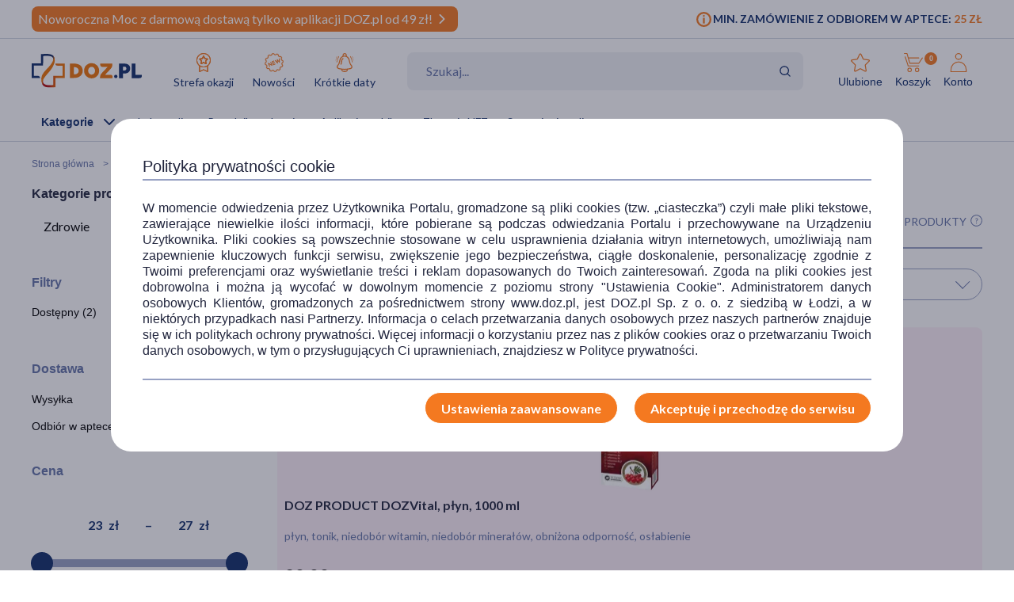

--- FILE ---
content_type: text/html; charset=UTF-8
request_url: https://www.doz.pl/marka/clotidal
body_size: 20103
content:
    
<!doctype html>
<html lang="pl">
<head>
            <script>
            (function () {
                let consent = null;
                try {
                    consent = JSON.parse(window.localStorage.getItem('userConsents'));
                } catch (e) {
                }

                if (consent && consent.analytics_storage === 'granted') {
                    const link = document.createElement('link');
                    link.rel = 'preconnect';
                    link.href = 'https://dev.visualwebsiteoptimizer.com';
                    document.head.appendChild(link);

                    const script = document.createElement('script');
                    script.type = 'text/javascript';
                    script.id = 'vwoCode';
                                        script.text = `<!-- Start VWO Async SmartCode -->
window._vwo_code || (function() {
var account_id=1123407,
version=2.1,
settings_tolerance=2000,
hide_element='body',
hide_element_style = 'opacity:0 !important;filter:alpha(opacity=0) !important;background:none !important;transition:none !important;',
/* DO NOT EDIT BELOW THIS LINE */
f=false,w=window,d=document,v=d.querySelector('#vwoCode'),cK='_vwo_'+account_id+'_settings',cc={};try{var c=JSON.parse(localStorage.getItem('_vwo_'+account_id+'_config'));cc=c&&typeof c==='object'?c:{}}catch(e){}var stT=cc.stT==='session'?w.sessionStorage:w.localStorage;code={nonce:v&&v.nonce,library_tolerance:function(){return typeof library_tolerance!=='undefined'?library_tolerance:undefined},settings_tolerance:function(){return cc.sT||settings_tolerance},hide_element_style:function(){return'{'+(cc.hES||hide_element_style)+'}'},hide_element:function(){if(performance.getEntriesByName('first-contentful-paint')[0]){return''}return typeof cc.hE==='string'?cc.hE:hide_element},getVersion:function(){return version},finish:function(e){if(!f){f=true;var t=d.getElementById('_vis_opt_path_hides');if(t)t.parentNode.removeChild(t);if(e)(new Image).src='https://dev.visualwebsiteoptimizer.com/ee.gif?a='+account_id+e}},finished:function(){return f},addScript:function(e){var t=d.createElement('script');t.type='text/javascript';if(e.src){t.src=e.src}else{t.text=e.text}v&&t.setAttribute('nonce',v.nonce);d.getElementsByTagName('head')[0].appendChild(t)},load:function(e,t){var n=this.getSettings(),i=d.createElement('script'),r=this;t=t||{};if(n){i.textContent=n;d.getElementsByTagName('head')[0].appendChild(i);if(!w.VWO||VWO.caE){stT.removeItem(cK);r.load(e)}}else{var o=new XMLHttpRequest;o.open('GET',e,true);o.withCredentials=!t.dSC;o.responseType=t.responseType||'text';o.onload=function(){if(t.onloadCb){return t.onloadCb(o,e)}if(o.status===200||o.status===304){_vwo_code.addScript({text:o.responseText})}else{_vwo_code.finish('&e=loading_failure:'+e)}};o.onerror=function(){if(t.onerrorCb){return t.onerrorCb(e)}_vwo_code.finish('&e=loading_failure:'+e)};o.send()}},getSettings:function(){try{var e=stT.getItem(cK);if(!e){return}e=JSON.parse(e);if(Date.now()>e.e){stT.removeItem(cK);return}return e.s}catch(e){return}},init:function(){if(d.URL.indexOf('__vwo_disable__')>-1)return;var e=this.settings_tolerance();w._vwo_settings_timer=setTimeout(function(){_vwo_code.finish();stT.removeItem(cK)},e);var t;if(this.hide_element()!=='body'){t=d.createElement('style');var n=this.hide_element(),i=n?n+this.hide_element_style():'',r=d.getElementsByTagName('head')[0];t.setAttribute('id','_vis_opt_path_hides');v&&t.setAttribute('nonce',v.nonce);t.setAttribute('type','text/css');if(t.styleSheet)t.styleSheet.cssText=i;else t.appendChild(d.createTextNode(i));r.appendChild(t)}else{t=d.getElementsByTagName('head')[0];var i=d.createElement('div');i.style.cssText='z-index: 2147483647 !important;position: fixed !important;left: 0 !important;top: 0 !important;width: 100% !important;height: 100% !important;background: white !important;display: block !important;';i.setAttribute('id','_vis_opt_path_hides');i.classList.add('_vis_hide_layer');t.parentNode.insertBefore(i,t.nextSibling)}var o=window._vis_opt_url||d.URL,s='https://dev.visualwebsiteoptimizer.com/j.php?a='+account_id+'&u='+encodeURIComponent(o)+'&vn='+version;if(w.location.search.indexOf('_vwo_xhr')!==-1){this.addScript({src:s})}else{this.load(s+'&x=true')}}};w._vwo_code=code;code.init();})();
<!-- End VWO Async SmartCode -->
`;
                                        document.head.appendChild(script);
                }
            })();
        </script>
    
        
    
    
                <!-- Google tag (gtag.js) -->
<script>
  window.dataLayer = window.dataLayer || [];
  function gtag(){
      dataLayer.push(
      arguments
  )}

    
  let consentsResult = JSON.parse(window.localStorage.getItem('userConsents'));

  let mobile_app_cart = false;
  
  if (consentsResult) {
      gtag('set', 'ads_data_redaction', true);
      gtag('consent', 'default', {
          'ad_storage': (consentsResult.ad_storage),
          'ad_user_data': (consentsResult.ad_storage),
          'ad_personalization': (consentsResult.ad_storage),
          'analytics_storage': (consentsResult.analytics_storage),
          'functionality_storage': 'granted',
          'personalization_storage': (consentsResult.personalization_storage),
          'security_storage': (consentsResult.security_storage),
      });
  } else if (mobile_app_cart) {
      gtag('set', 'ads_data_redaction', true);
      gtag('consent', 'default', {
          'ad_storage': 'granted',
          'ad_user_data': 'granted',
          'ad_personalization': 'granted',
          'analytics_storage': 'granted',
          'functionality_storage': 'granted',
          'personalization_storage': 'granted',
          'security_storage': 'granted',
      });
  }  else {
      gtag('set', 'ads_data_redaction', true);
      gtag('consent', 'default', {
          'ad_storage': 'denied',
          'ad_user_data': 'denied',
          'ad_personalization': 'denied',
          'analytics_storage': 'denied',
          'functionality_storage': 'denied',
          'personalization_storage': 'denied',
          'security_storage': 'denied',
      });
  }

</script>
        <script>
    
    dataLayer = dataLayer || [];
    let carts = [];
    let cart_id, merchant_id;
    let items = [];
    let total_value = 0;
    
    let dl_page_event = {};

    
    
    dl_page_event.user =
        {
            'user_status': 'not logged'
        };

    
    dl_page_event.mca = "shop:index:brand";
    dataLayer.push(dl_page_event);

</script>        <!-- Google Tag Manager -->
<script>
    dataLayer = dataLayer || [];
    let channelDataLayer = [];

            
    
    
                    
            
        
    
                let events, event;
    
        events = {"user_status":"Logged-out","page_type":"Other"};
        if (events.dataLayer){
            event = events.dataLayer;
            dataLayer.push({'ecommerce': null});
            dataLayer.push(event);
        }

        
    
    
    
    
    
    
    
    (function (w, d, s, l, i) {
        w[l] = w[l] || [];
        w[l].push({
            'gtm.start':
                new Date().getTime(), event: 'gtm.js'
        });
        var f = d.getElementsByTagName(s)[0],
            j = d.createElement(s), dl = l != 'dataLayer' ? '&l=' + l : '';
        j.async = true;
        j.src =
            '//www.googletagmanager.com/gtm.js?id=' + i + dl;
        f.parentNode.insertBefore(j, f);
    })(window, document, 'script', 'dataLayer', 'GTM-NNMW6D');
</script>
    
    <meta http-equiv="X-UA-Compatible" content="IE=edge">
<meta http-equiv="content-type" content="text/html; charset=utf-8">
<meta name="viewport" content="width=device-width, initial-scale=1, interactive-widget=resizes-content">
<meta name="revisit-after" content="2 days">
<meta name="facebook-domain-verification" content="la4krpm6p4evs1t9kofskwfr2qaf73"/>
<link rel="icon" href="/favicon.ico?v=2" type="image/vnd.microsoft.icon">
<link rel="shortcut icon" href="/favicon.ico?v=2" type="image/vnd.microsoft.icon">
<link rel="search" type="application/opensearchdescription+xml" title="Portal DOZ.pl"
      href="/config/opensearch/opensearch.xml">

    <link rel="canonical" href="https://www.doz.pl/marka/clotidal" />





                    <title>
                            Clotidal, DOZ.pl                    </title>
        <meta name="description"
                            content=". Szeroki asortyment suplementów diety, dermokosmetyków i innych produktów. Odwiedź DOZ.pl i sprawdź naszą ofertę!"
                >
    


    <meta name="theme-color" content="#f47921"/>
            <meta name="cookie-version" content="25"/>
                            <link href='https://fonts.googleapis.com/css2?family=Lato:wght@300;400;600;700;900&display=swap' rel="preload"
          as="font"
          type="font/woff2" crossorigin>
    <link href='https://fonts.googleapis.com/css2?family=Lato:wght@300;400;600;700;900&display=swap' rel='stylesheet'
          type='text/css'>
                        
                                                      <link rel="preload" href="/skin/dist/style.vendor.f603c20fcb038c415d0c.css" as="style"><link rel="preload" href="/skin/dist/style.category.1a48ed22ed8f69c39c05.css" as="style"><link rel="stylesheet" href="/skin/dist/style.vendor.f603c20fcb038c415d0c.css"><link rel="stylesheet" href="/skin/dist/style.category.1a48ed22ed8f69c39c05.css">                  <link rel="shortcut icon" href="/skin/assets/bundle/default/images/favicon.ico?v=2" type="image/x-icon"/>
        <link rel="manifest" href="/manifest.json">
    
        <script>

    var _gaq = _gaq || [];
        _gaq.push(['_setAccount', 'UA-2333712-1']);
    _gaq.push(['_setDomainName', '.doz.pl']);
    _gaq.push(['_trackPageview']);







    (function() {
        var ga = document.createElement('script'); ga.type = 'text/javascript'; ga.async = true;
        ga.src = ('https:' == document.location.protocol ? 'https://' : 'http://') + 'stats.g.doubleclick.net/dc.js';
        var s = document.getElementsByTagName('script')[0]; s.parentNode.insertBefore(ga, s);
    })();

</script>
            <script rel="preconnect" src="//doz.adocean.pl/files/js/ado.js" ></script>
    <script>
        /* (c)AdOcean 2003-2016 */
        if (typeof ado !== "object") {
            ado = {};
            ado.config = ado.preview = ado.placement = ado.master = ado.slave = function () {
            };
        }

        let adoConsent = false;
        if(typeof consentsResult !== 'undefined' && consentsResult !== null &&  consentsResult.ad_storage !== 'undefined'){
            adoConsent = (consentsResult.ad_storage == 'granted') ? true :false;
        }

        ado.config({mode: "new", xml: false, characterEncoding: true, consent:adoConsent});
        ado.preview({
            enabled: true,
            emiter: "doz.adocean.pl",
            id: "c503cLnzJ8TL5jyfw3n7CGKSsQYP2ubXDfd9dAzrqC7.57"
        });

            </script>
            <!-- Hotjar Tracking Code for www.doz.pl -->
<script>
    (function(h,o,t,j,a,r){
        h.hj=h.hj||function(){(h.hj.q=h.hj.q||[]).push(arguments)};
        h._hjSettings={hjid:692829,hjsv:6};
        a=o.getElementsByTagName('head')[0];
        r=o.createElement('script');r.async=1;
        r.src=t+h._hjSettings.hjid+j+h._hjSettings.hjsv;
        a.appendChild(r);
    })(window,document,'https://static.hotjar.com/c/hotjar-','.js?sv=');
</script>    
            
    
                <script>
            (function (w, d, s, i, dl) {
                w._ceneo = w._ceneo || function () {
                    w._ceneo.e = w._ceneo.e || [];
                    w._ceneo.e.push(arguments);
                };
                w._ceneo.e = w._ceneo.e || [];
                dl = dl === undefined ? "dataLayer" : dl;
                const f = d.getElementsByTagName(s)[0], j = d.createElement(s);
                j.defer = true;
                j.src = "https://ssl.ceneo.pl/ct/v5/script.js?accountGuid=" + i + "&t=" +
                    Date.now() + (dl ? "&dl=" + dl : '');
                f.parentNode.insertBefore(j, f);
            })(window, document, "script", "f5bfd6ca-3c1d-4b53-8536-401e17a47119");
        </script>
    </head>
<body class="
 

">
<div id="sr-status-message" class="sr-only" aria-live="polite" role="status"></div>
<!-- Google Tag Manager (noscript) -->
<noscript>
    <iframe title="Google Tag Manager" src="https://www.googletagmanager.com/ns.html?id=GTM-NNMW6D"
            height="0" width="0" style="display:none;visibility:hidden"></iframe>
</noscript>
<!-- End Google Tag Manager (noscript) -->

    
        <header class="site-header  common-header">
    <div class="site-header__top">
        <div class="wrapper wrapper--row">
            <div class="site-header__top-left">
                                    
						
																
																
						
																
			<div class="site-header__promobar site-header__promobar--desktop-mweb bg-doz_orange">

									<a href="https://www.doz.pl/lp/noworocznamoc">
																										<div class="promobar-message promobar-message--desktop">
							<p><span style="font-size:16px">Noworoczna Moc z darmową dostawą tylko w aplikacji DOZ.pl od 49 zł!</span></p>
						</div>
						<div class="promobar-message promobar-message--mobile">
							<p>Zacznij rok z darmową dostawą. Teraz w aplikacji DOZ.pl od 49 zł</p>
						</div>
																<div class="promobar-icon promobar-icon--animate">
							<img src="/skin/assets/bundle/default/images/svg/promo-arrow.svg" alt="Zobacz więcej">
						</div>
					
										</a>
							</div>

			
			                    







                            </div>
            <div class="site-header__top-right">
                    <div class="min-order-info">
        <div class="min-order-info__wrapper">
            Min. zamówienie z odbiorem w aptece: <span
                    class="min-order-info__price">25 Zł</span>
        </div>
    </div>
            </div>
        </div>
    </div>

    <div id="premium-board"></div>

    <div class="site-header__main">
        <div class="wrapper wrapper--row">
                        <span class="screen-reader-text"></span>

            <div class="site-header__top-row">
                <div style="display: flex; align-items: center; flex-wrap: wrap;">
                    <a href="/" class="site-header__logo" aria-label="Przejdź do strony głównej">
                        <img src="/skin/assets/bundle/default/images/logo.svg" alt="logo" loading="lazy"
                             class="lazyload">
                    </a>
                    <ul class="main-menu">
                        <li class="main-menu__item">
                            <a href="/strefa-okazji?ic_source=it&ic_campaign=StrefaOkazji135&ic_medium=aplasg"
                               class="link link--icon link--icon-orange link--blue link--small">
                                <img src="/skin/assets/bundle/default/images/svg/bargainzone.svg"
                                     alt="Strefa okazji"
                                     aria-hidden="true" loading="lazy">
                                Strefa okazji
                            </a>
                        </li>
                        <li class="main-menu__item">
                            <a href="/lp/nowosci" class="link link--icon link--icon-orange link--blue link--small">
                                <img src="/skin/assets/bundle/default/images/svg/new.svg" alt="Nowości"
                                     aria-hidden="true" loading="lazy">
                                Nowości
                            </a>
                        </li>
                        <li class="main-menu__item">
                            <a href="/apteka/k4978-Krotkie_daty"
                               class="link link--icon link--icon-orange link--blue link--small">
                                <img src="/skin/assets/bundle/default/images/svg/shortdate.svg"
                                     alt="Krókie daty"
                                     aria-hidden="true" loading="lazy">
                                Krótkie daty
                            </a>
                        </li>
                                                                                                                                                                                                                                            </ul>
                </div>
                <div class="search">
                    <form id="searchform" class="search-form" action="/apteka/szukaj" method="get">
                        <div class="search-row">
                            <label for="autocompleteSearch">Wyszukaj produkt</label>

                            <input type="search" class="search-form__field autocomplete-suggestion"
                                   autocomplete="search" name="search"
                                   placeholder="Szukaj..." id="autocompleteSearch"
                                   data-marketing-suggestion=""
                                                                       value="">

                            <img src="/skin/assets/bundle/default/images/svg/search_doz_v2.svg" alt="Szukaj"
                                 class="search-form__icon">
                            <button aria-label="Wyszukaj" type="submit" class="search-button-submit"></button>
                        </div>

                    </form>
                </div>

                <ul class="main-menu main-menu__shop main-menu--right">
    <li class="main-menu__item mobile">
        <a href="/" class="link link--icon link--medium">
            <img src="/skin/assets/bundle/default/images/svg/new-start.svg">
            <span>Start</span>
        </a>
    </li>

            <li class="main-menu__item mobile mobile_search">
            <a href="#" onclick="document.querySelector('.search-form__field').focus();" class="link link--icon  link--medium">
                <svg aria-hidden="true">
                    <use xlink:href="/skin/assets/bundle/default/images/svg/svg-map.svg?v3=3#search"></use>
                </svg>
                <span>Szukaj</span>
            </a>
        </li>
    
    <li class="main-menu__item login-menu">
        <a class="link link--icon link--blue link--small link--cart-icon" rel="nofollow" href="/moje-konto/ulubione-produkty" aria-labelledby="cart-label product-count-label product-count">
            <svg aria-hidden="true">
                <use xlink:href="/skin/assets/bundle/default/images/svg/svg-map.svg#star-simple"></use>
            </svg>
            <span>Ulubione</span>
        </a>
    </li>

    <li class="main-menu__item login-menu cart" data-container="mini_cart">
        <a class="link link--icon link--blue link--small link--cart-icon"
   rel="nofollow"
   href="/koszyk"
   aria-labelledby="cart-label product-count-label product-count"
>
    <svg aria-hidden="true" >
        <use xlink:href="/skin/assets/bundle/default/images/svg/svg-map.svg#cart"></use>
    </svg>
    <span id="cart-label">Koszyk</span>
    <span id="product-count-label" class="hidden">liczba produktów</span>
    <span class="main-menu__shop__count" id="product-count">
                    0
            </span>
</a>
    </li>

    <li class="main-menu__item login-menu menu-icon-profile ">
        <a class="link link--icon link--blue link--small menu_account"
           href="/logowanie" rel="nofollow">
            <svg aria-hidden="true">
                <use xlink:href="/skin/assets/bundle/default/images/svg/svg-map.svg#user"></use>
            </svg>
            <span>Konto</span>
        </a>
                <div class="dropdown">
            <div class="dropdown__content">
                                    <a href="/logowanie" class="btn btn--wide login-class" rel="nofollow">ZALOGUJ</a>
                    <div class="register-text">Nie masz konta ?</div>
                    <a href="/rejestracja" class="btn btn--blue btn--uppercase btn--small btn--no-fill-blue"
                       rel="nofollow">ZAŁÓŻ KONTO</a>
                            </div>
        </div>
    </li>
</ul>
            </div>

            <ul class="main-menu main-menu__shop site-header__navbar">
                <li class="main-menu__item menu-item-icon site-header__navbar__item site-header__navbar__item--menu">
                    <a href="#" class="menu-icon link link--has-submenu site-header__navbar__item__link">
                        <img class="site-header__mobile-menu-icon"
                             src="/skin/assets/bundle/default/images/svg/menu.svg" alt="Menu"
                             aria-hidden="true">
                        <div class="site-header__desktop-menu-icon">
                            <span>Kategorie</span>
                            <img class="site-header__desktop-menu-icon__up"
                                 src="/skin/assets/bundle/default/images/svg/icon-chevron_up.svg">
                            <img class="site-header__desktop-menu-icon__down"
                                 src="/skin/assets/bundle/default/images/svg/icon-chevron_down.svg">
                        </div>
                    </a>
                        <div class="submenu  ">
        <div class="wrapper wrapper--row wrapper--row-hamburger list-scrollbar">

            <div class="submenu-mobile-header">
                <span>Menu</span>
                <img src="/skin/assets/bundle/default/images/svg/icon-x_mark.svg" alt="Zamknij menu" loading="lazy" class="mobile-menu-close-button">
            </div>

            <div class="submenu__wrapper submenu__wrapper--columns direction_column">
                <div class="special_menu">
                    <ul class="submenu__list submenu__list--featured">
                        <li class="main-menu__item">
                            <a href="/strefa-okazji?ic_source=it&ic_campaign=StrefaOkazji135&ic_medium=aplasg"
                               class="link link--icon link--icon-orange link--blue link--small">
                                <img src="/skin/assets/bundle/default/images/svg/bargainzone.svg"
                                     alt="Strefa okazji" loading="lazy">
                                <span>Strefa okazji</span>
                            </a>
                        </li>
                        <li class="main-menu__item">
                            <a href="/lp/nowosci"
                               class="link link--icon link--icon-orange link--blue link--small">
                                <img src="/skin/assets/bundle/default/images/svg/new.svg" alt="Nowości"
                                     loading="lazy">
                                <span>Nowości</span>
                            </a>
                        </li>
                        <li class="main-menu__item">
                            <a href="/apteka/k4978-Krotkie_daty"
                               class="link link--icon link--icon-orange link--blue link--small">
                                <img src="/skin/assets/bundle/default/images/svg/shortdate.svg"
                                     alt="Krókie daty" loading="lazy">
                                <span>Krótkie daty</span>
                            </a>
                        </li>
                                                                                                                                                                                                                                            </ul>
                </div>


                <div class="menu-column">
                                        
                                                                            

                        
                                            
                                                                            

                        
                                            
                                                                            

                        
                                            
                                                                            

                                                                            
                                            
                                                                            

                                                                            
                        
                                                                                                                
                                                                                                                
                                                                                                                
                                                                                                                
                                                                                                                
                                                                                                                
                                                                                                                
                                                                                                                
                                                                                                                
                                                                                                                
                                                                                                                
                                                                                                                
                                                                                                                
                                                                                                                
                                                                                                                
                                                                                                                
                                                                                                                
                                                                                                                
                                                                                                                
                                                                                                                
                                                                                                                                    
                                                                            

                                                                            
                                            
                                                                            

                                                                            
                        
                                                                                                                
                                                                                                                
                                                                                                                
                                                                                                                
                                                                                                                
                                                                                                                
                                                                                                                
                                                                                                                
                                                                                                                
                                                                                                                
                                                                                                                
                                                                                                                
                                                                                                                
                                                                                                                                    
                                                                            

                                                                            
                        
                                                                                                                
                                                                                                                
                                                                                                                
                                                                                                                
                                                                                                                
                                                                                                                
                                                                                                                
                                                                                                                
                                                                                                                
                                                                                                                                    
                                                                            

                                                                            
                        
                                                                                                                
                                                                                                                
                                                                                                                
                                                                                                                
                                                                                                                
                                                                                                                
                                                                                                                
                                                                                                                
                                                                                                                
                                                                                                                
                                                                                                                
                                                                                                                
                                                                                                                
                                                                                                                
                                                                                                                
                                                                                                                
                                                                                                                
                                                                                                                                    
                                                                            

                                                                            
                        
                                                                                                                
                                                                                                                
                                                                                                                
                                                                                                                
                                                                                                                
                                                                                                                                    
                                                                            

                                                                            
                        
                                                                                                                
                                                                                                                
                                                                                                                
                                                                                                                
                                                                                                                
                                                                                                                
                                                                                                                                    
                                                                            

                                                                            
                        
                                                                                                                
                                                                                                                
                                                                                                                
                                                                                                                
                                                                                                                
                                                                                                                
                                                                                                                
                                                                                                                
                                                                                                                
                                                                                                                                    
                                                                            

                                                                            
                        
                                                                                                                
                                                                                                                
                                                                                                                
                                                                                                                
                                                                                                                
                                                                                                                
                                                                                                                                    
                                                                            

                                                                            
                        
                                                                                                                
                                                                                                                
                                                                                                                
                                                                                                                
                                                                                                                
                                                                                                                
                                                                                                                
                                                                                                                
                                                                                                                
                                                                                                                
                                                                                                                
                                                                                                                
                                                                                                                
                                                                                                                
                                                                                                                
                                                                                                                                    
                                                                            

                                                                            
                        
                                                                                                                
                                                                                                                
                                                                                                                
                                                                                                                
                                                                                                                
                                                                                                                
                                                                                                                                    
                                                                            

                        
                                                                                                                                                
                                                                                                                                                                                                                                                                                                                                                                                                                                                                                                                                                                                                                                                                                                                                                                                                                                                                                                                                                                                                                                                                                                                                                                                                                                                                                                                    <a href="/apteka/k4889-Ostatnie_sztuki"
                           title="Ostatnie sztuki"
                           data-gtm-event="categoryClick"
                           data-gtm-label="/apteka/k4889-Ostatnie_sztuki"
                           data-gtm-action="MenuMain"
                           data-cat-id="4889"
                           class="menu-column__link menu-column__link--big">
                            Ostatnie sztuki                         </a>
                                                                                                                                                                                                                                                                                                                                                                                                                                                                                                                                <a href="/marki"
                           title="Strefa marek"
                           data-gtm-event="categoryClick"
                           data-gtm-label="/apteka/k4905-Strefa_marek"
                           data-gtm-action="MenuMain"
                           data-cat-id="4905"
                           class="menu-column__link menu-column__link--big">
                            Strefa marek                         </a>
                                                                                                                                                                                                                                                                                                                                                                                                                                                                                                                                                                                                                                                                                                                                                                                                                                                                                                                                                                                                                                                                                                                                                                                                                                                                                                                                                                                                                                                                                                                                                                                                                                                                                                                                                                                                                                                                                                                                                                                                                                                                                                                                                                                                                            <a href="/apteka/k4873-Leki_na_recepte"
                           title="Leki na receptę"
                           data-gtm-event="categoryClick"
                           data-gtm-label="/apteka/k4873-Leki_na_recepte"
                           data-gtm-action="MenuMain"
                           data-cat-id="4873"
                           class="menu-column__link menu-column__link--big">
                            Leki na receptę                         </a>
                                                                                                                                                                                                                                                                                                                                                                    
                                                                    
                                                                    
                                                                    
                                                                    
                                                                    
                                                                    
                                                                    
                                                                    
                                                                    
                                                                    
                                                                    
                                                                    
                                                                    
                                                                                                                                                                            <a href="/apteka/k5367-Zdrowie"
                           title="Zdrowie"
                           data-gtm-event="categoryClick"
                           data-gtm-label="/apteka/k5367-Zdrowie"
                           data-gtm-action="MenuMain"
                           data-cat-id="5367"
                           class="menu-column__link menu-column__link--big">
                            Zdrowie                                 <span class="arrow">                        </a>
                                                                                                                                                                                            <a href="/apteka/k4646-Alergia"
                           title="Leki na alergie bez recepty"
                           data-gtm-event="categoryClick"
                           data-gtm-label="4646 | "
                           data-gtm-action="MenuMainSub"
                           data-cat-id="5367"
                           class="menu-column__link menu-column__link--small">
                            Alergia
                        </a>
                                                                                                                                                                        <a href="/apteka/k4300-Bol"
                           title="Leki przeciwbólowe i przeciwzapalne"
                           data-gtm-event="categoryClick"
                           data-gtm-label="4300 | "
                           data-gtm-action="MenuMainSub"
                           data-cat-id="5367"
                           class="menu-column__link menu-column__link--small">
                            Ból
                        </a>
                                                                                                                                                                        <a href="/apteka/k4673-Diabetyk"
                           title="Produkty dla diabetyków"
                           data-gtm-event="categoryClick"
                           data-gtm-label="4673 | "
                           data-gtm-action="MenuMainSub"
                           data-cat-id="5367"
                           class="menu-column__link menu-column__link--small">
                            Diabetyk
                        </a>
                                                                                                                                                                        <a href="/apteka/k4653-Oczy_i_wzrok"
                           title="Preparaty do higieny oczu"
                           data-gtm-event="categoryClick"
                           data-gtm-label="4653 | "
                           data-gtm-action="MenuMainSub"
                           data-cat-id="5367"
                           class="menu-column__link menu-column__link--small">
                            Oczy i wzrok
                        </a>
                                                                                                                                                                        <a href="/apteka/k5077-Problemy_skorne"
                           title="Kosmetyki i preparaty na problemy skórne"
                           data-gtm-event="categoryClick"
                           data-gtm-label="5077 | "
                           data-gtm-action="MenuMainSub"
                           data-cat-id="5367"
                           class="menu-column__link menu-column__link--small">
                            Problemy skórne
                        </a>
                                                                                                                                                                        <a href="/apteka/k4615-Przeziebienie_i_grypa"
                           title="Leki na przeziębienie i grypę - tabletki, syropy, saszetki, aerozole"
                           data-gtm-event="categoryClick"
                           data-gtm-label="4615 | "
                           data-gtm-action="MenuMainSub"
                           data-cat-id="5367"
                           class="menu-column__link menu-column__link--small">
                            Przeziębienie i grypa
                        </a>
                                                                                                                                                                        <a href="/apteka/k5124-Rany_oparzenia_blizny"
                           title="Preparaty na oparzenia, skaleczenia i rany"
                           data-gtm-event="categoryClick"
                           data-gtm-label="5124 | "
                           data-gtm-action="MenuMainSub"
                           data-cat-id="5367"
                           class="menu-column__link menu-column__link--small">
                            Rany, oparzenia, blizny
                        </a>
                                                                                                                                                                        <a href="/apteka/k4633-Seks_i_antykoncepcja"
                           title="Seks, antykoncepcja, gadżety i akcesoria erotyczne"
                           data-gtm-event="categoryClick"
                           data-gtm-label="4633 | "
                           data-gtm-action="MenuMainSub"
                           data-cat-id="5367"
                           class="menu-column__link menu-column__link--small">
                            Seks i antykoncepcja
                        </a>
                                                                                                                                                                        <a href="/apteka/k4944-Uklad_krazenia_i_serce"
                           title="Leki na serce i krążenie"
                           data-gtm-event="categoryClick"
                           data-gtm-label="4944 | "
                           data-gtm-action="MenuMainSub"
                           data-cat-id="5367"
                           class="menu-column__link menu-column__link--small">
                            Układ krążenia i serce
                        </a>
                                                                                                                                                                        <a href="/apteka/k4694-Uklad_moczowo-plciowy"
                           title="Na dolegliwości i zapalenie układu moczowo-płciowego"
                           data-gtm-event="categoryClick"
                           data-gtm-label="4694 | "
                           data-gtm-action="MenuMainSub"
                           data-cat-id="5367"
                           class="menu-column__link menu-column__link--small">
                            Układ moczowo-płciowy
                        </a>
                                                                                                                                                                        <a href="/apteka/k4956-Uklad_nerwowy"
                           title="Leki na uspokojenie i wyciszenie bez recepty"
                           data-gtm-event="categoryClick"
                           data-gtm-label="4956 | "
                           data-gtm-action="MenuMainSub"
                           data-cat-id="5367"
                           class="menu-column__link menu-column__link--small">
                            Układ nerwowy
                        </a>
                                                                                                                                                                        <a href="/apteka/k4600-Uklad_trawienny"
                           title="Leki i tabletki na trawienie"
                           data-gtm-event="categoryClick"
                           data-gtm-label="4600 | "
                           data-gtm-action="MenuMainSub"
                           data-cat-id="5367"
                           class="menu-column__link menu-column__link--small">
                            Układ trawienny
                        </a>
                                                                                                                                                                        <a href="/apteka/k4315-Witaminy_i_mineraly"
                           title="Witaminy i minerały"
                           data-gtm-event="categoryClick"
                           data-gtm-label="4315 | "
                           data-gtm-action="MenuMainSub"
                           data-cat-id="5367"
                           class="menu-column__link menu-column__link--small">
                            Witaminy i minerały
                        </a>
                                                                                                                                                                        <a href="/apteka/k4755-Zielarnia_i_homeopatia"
                           title="Zielarnia - suszone zioła, herbaty, przyprawy, wyciągi z ziół"
                           data-gtm-event="categoryClick"
                           data-gtm-label="4755 | "
                           data-gtm-action="MenuMainSub"
                           data-cat-id="5367"
                           class="menu-column__link menu-column__link--small">
                            Zielarnia i homeopatia
                        </a>
                                                                                                                                                                                                                                                                                                                                                
                                                                    
                                                                    
                                                                    
                                                                    
                                                                    
                                                                    
                                                                    
                                                                    
                                                                    
                                                                                                                                                                            <a href="/apteka/k4454-Mama_i_dziecko"
                           title="Mama i dziecko"
                           data-gtm-event="categoryClick"
                           data-gtm-label="/apteka/k4454-Mama_i_dziecko"
                           data-gtm-action="MenuMain"
                           data-cat-id="4454"
                           class="menu-column__link menu-column__link--big">
                            Mama i dziecko                                 <span class="arrow">                        </a>
                                                                                                                                                                                            <a href="/apteka/k5477-Planowanie_ciazy"
                           title="Suplementy ułatwiające zajście w ciążę"
                           data-gtm-event="categoryClick"
                           data-gtm-label="5477 | "
                           data-gtm-action="MenuMainSub"
                           data-cat-id="4454"
                           class="menu-column__link menu-column__link--small">
                            Planowanie ciąży
                        </a>
                                                                                                                                                                        <a href="/apteka/k4592-Zdrowie_w_ciazy"
                           title="Suplementy dla ciężarnych, preparaty dla kobiet w ciąży"
                           data-gtm-event="categoryClick"
                           data-gtm-label="4592 | "
                           data-gtm-action="MenuMainSub"
                           data-cat-id="4454"
                           class="menu-column__link menu-column__link--small">
                            Zdrowie w ciąży
                        </a>
                                                                                                                                                                        <a href="/apteka/k5478-Bielizna_poporodowa"
                           title="Bielizna poporodowa z siateczki, bawełniana i po cesarce"
                           data-gtm-event="categoryClick"
                           data-gtm-label="5478 | "
                           data-gtm-action="MenuMainSub"
                           data-cat-id="4454"
                           class="menu-column__link menu-column__link--small">
                            Bielizna poporodowa
                        </a>
                                                                                                                                            </div>
                <div class="menu-column">                                                                 <a href="/apteka/k4581-Kosmetyki_dla_mam"
                           title="Kosmetyki dla kobiet w ciąży i po porodzie"
                           data-gtm-event="categoryClick"
                           data-gtm-label="4581 | "
                           data-gtm-action="MenuMainSub"
                           data-cat-id="4454"
                           class="menu-column__link menu-column__link--small">
                            Kosmetyki dla mam
                        </a>
                                                                                                                                                                        <a href="/apteka/k5479-Laktacja_i_karmienie_piersia"
                           title="Akcesoria i suplementy laktacyjne"
                           data-gtm-event="categoryClick"
                           data-gtm-label="5479 | "
                           data-gtm-action="MenuMainSub"
                           data-cat-id="4454"
                           class="menu-column__link menu-column__link--small">
                            Laktacja i karmienie piersią
                        </a>
                                                                                                                                                                        <a href="/apteka/k4525-Karmienie_dziecka"
                           title=" Karmienie dziecka – żywność dla dzieci i niemowląt"
                           data-gtm-event="categoryClick"
                           data-gtm-label="4525 | "
                           data-gtm-action="MenuMainSub"
                           data-cat-id="4454"
                           class="menu-column__link menu-column__link--small">
                            Karmienie dziecka
                        </a>
                                                                                                                                                                        <a href="/apteka/k5480-Przewijanie_dziecka"
                           title="Przewijanie dziecka"
                           data-gtm-event="categoryClick"
                           data-gtm-label="5480 | "
                           data-gtm-action="MenuMainSub"
                           data-cat-id="4454"
                           class="menu-column__link menu-column__link--small">
                            Przewijanie dziecka
                        </a>
                                                                                                                                                                        <a href="/apteka/k4548-Kosmetyki_dla_dzieci"
                           title="Kosmetyki dla dzieci i noworodków"
                           data-gtm-event="categoryClick"
                           data-gtm-label="4548 | "
                           data-gtm-action="MenuMainSub"
                           data-cat-id="4454"
                           class="menu-column__link menu-column__link--small">
                            Kosmetyki dla dzieci
                        </a>
                                                                                                                                                                        <a href="/apteka/k4455-Zdrowie_dziecka"
                           title="Preparaty i leki dla dzieci bez recepty "
                           data-gtm-event="categoryClick"
                           data-gtm-label="4455 | "
                           data-gtm-action="MenuMainSub"
                           data-cat-id="4454"
                           class="menu-column__link menu-column__link--small">
                            Zdrowie dziecka
                        </a>
                                                                                                                                                                        <a href="/apteka/k4560-Akcesoria_dzieciece"
                           title="Akcesoria dla niemowląt, wyprawka dla niemowlaka"
                           data-gtm-event="categoryClick"
                           data-gtm-label="4560 | "
                           data-gtm-action="MenuMainSub"
                           data-cat-id="4454"
                           class="menu-column__link menu-column__link--small">
                            Akcesoria dziecięce
                        </a>
                                                                                                                                                                                                                                                                                                                                                
                                                                    
                                                                    
                                                                    
                                                                    
                                                                    
                                                                    
                                                                    
                                                                    
                                                                    
                                                                    
                                                                    
                                                                    
                                                                    
                                                                    
                                                                    
                                                                    
                                                                    
                                                                                                                                                                            <a href="/apteka/k4348-Kosmetyki"
                           title="Kosmetyki"
                           data-gtm-event="categoryClick"
                           data-gtm-label="/apteka/k4348-Kosmetyki"
                           data-gtm-action="MenuMain"
                           data-cat-id="4348"
                           class="menu-column__link menu-column__link--big">
                            Kosmetyki                                 <span class="arrow">                        </a>
                                                                                                                                                                                            <a href="/apteka/k4394-Dermokosmetyki"
                           title="Dermokosmetyki, kosmeceutyki – kosmetyki dermatologiczne"
                           data-gtm-event="categoryClick"
                           data-gtm-label="4394 | "
                           data-gtm-action="MenuMainSub"
                           data-cat-id="4348"
                           class="menu-column__link menu-column__link--small">
                            Dermokosmetyki
                        </a>
                                                                                                                                                                        <a href="/apteka/k4424-Kosmetyki_naturalne"
                           title="Kosmetyki naturalne, organiczne, ekologiczne i wegańskie"
                           data-gtm-event="categoryClick"
                           data-gtm-label="4424 | "
                           data-gtm-action="MenuMainSub"
                           data-cat-id="4348"
                           class="menu-column__link menu-column__link--small">
                            Kosmetyki naturalne
                        </a>
                                                                                                                                                                        <a href="/apteka/k4353-Pielegnacja_twarzy"
                           title="Kosmetyki do pielęgnacji twarzy: kremy, peelingi, maseczki i inne"
                           data-gtm-event="categoryClick"
                           data-gtm-label="4353 | "
                           data-gtm-action="MenuMainSub"
                           data-cat-id="4348"
                           class="menu-column__link menu-column__link--small">
                            Pielęgnacja twarzy
                        </a>
                                                                                                                                                                        <a href="/apteka/k4369-Pielegnacja_ciala"
                           title="Kosmetyki do pielęgnacji ciała"
                           data-gtm-event="categoryClick"
                           data-gtm-label="4369 | "
                           data-gtm-action="MenuMainSub"
                           data-cat-id="4348"
                           class="menu-column__link menu-column__link--small">
                            Pielęgnacja ciała
                        </a>
                                                                                                                                                                        <a href="/apteka/k4349-Pielegnacja_wlosow"
                           title="Kosmetyki do włosów"
                           data-gtm-event="categoryClick"
                           data-gtm-label="4349 | "
                           data-gtm-action="MenuMainSub"
                           data-cat-id="4348"
                           class="menu-column__link menu-column__link--small">
                            Pielęgnacja włosów
                        </a>
                                                                                                                                                                        <a href="/apteka/k4385-Pielegnacja_stop"
                           title="Kosmetyki do pielęgnacji stóp"
                           data-gtm-event="categoryClick"
                           data-gtm-label="4385 | "
                           data-gtm-action="MenuMainSub"
                           data-cat-id="4348"
                           class="menu-column__link menu-column__link--small">
                            Pielęgnacja stóp
                        </a>
                                                                                                                                                                        <a href="/apteka/k5302-Manicure_i_pedicure"
                           title="Urządzenia, akcesoria, kosmetyki do manicure i pedicure"
                           data-gtm-event="categoryClick"
                           data-gtm-label="5302 | "
                           data-gtm-action="MenuMainSub"
                           data-cat-id="4348"
                           class="menu-column__link menu-column__link--small">
                            Manicure i pedicure
                        </a>
                                                                                                                                                                        <a href="/apteka/k4384-Pielegnacja_dloni"
                           title="Produkty antybakteryjne i kosmetyki do pielęgnacji dłoni"
                           data-gtm-event="categoryClick"
                           data-gtm-label="4384 | "
                           data-gtm-action="MenuMainSub"
                           data-cat-id="4348"
                           class="menu-column__link menu-column__link--small">
                            Pielęgnacja dłoni
                        </a>
                                                                                                                                                                        <a href="/apteka/k4387-Kosmetyki_dla_mezczyzn"
                           title="Kosmetyki dla mężczyzn"
                           data-gtm-event="categoryClick"
                           data-gtm-label="4387 | "
                           data-gtm-action="MenuMainSub"
                           data-cat-id="4348"
                           class="menu-column__link menu-column__link--small">
                            Kosmetyki dla mężczyzn
                        </a>
                                                                                                                                                                        <a href="/apteka/k5663-Perfumy_wody_toaletowe"
                           title="Perfumy, wody perfumowane i toaletowe"
                           data-gtm-event="categoryClick"
                           data-gtm-label="5663 | "
                           data-gtm-action="MenuMainSub"
                           data-cat-id="4348"
                           class="menu-column__link menu-column__link--small">
                            Perfumy, wody toaletowe
                        </a>
                                                                                                                                                                        <a href="/apteka/k5481-Do_oczu_i_rzes"
                           title="Kosmetyki do pielęgnacji oczu, rzęs i brwi"
                           data-gtm-event="categoryClick"
                           data-gtm-label="5481 | "
                           data-gtm-action="MenuMainSub"
                           data-cat-id="4348"
                           class="menu-column__link menu-column__link--small">
                            Do oczu i rzęs
                        </a>
                                                                                                                                                                        <a href="/apteka/k4362-Makijaz"
                           title="Makijaż – kremy, podkłady, fluidy"
                           data-gtm-event="categoryClick"
                           data-gtm-label="4362 | "
                           data-gtm-action="MenuMainSub"
                           data-cat-id="4348"
                           class="menu-column__link menu-column__link--small">
                            Makijaż
                        </a>
                                                                                                                                                                        <a href="/apteka/k4890-Opalanie"
                           title="Kosmetyki na lato – kremy i balsamy na słońce"
                           data-gtm-event="categoryClick"
                           data-gtm-label="4890 | "
                           data-gtm-action="MenuMainSub"
                           data-cat-id="4348"
                           class="menu-column__link menu-column__link--small">
                            Opalanie
                        </a>
                                                                                                                                                                        <a href="/apteka/k4878-Pielegnacja_ust"
                           title="Balsamy, masełka, pomadki ochronne do ust"
                           data-gtm-event="categoryClick"
                           data-gtm-label="4878 | "
                           data-gtm-action="MenuMainSub"
                           data-cat-id="4348"
                           class="menu-column__link menu-column__link--small">
                            Pielęgnacja ust
                        </a>
                                                                                                                                            </div>
                <div class="menu-column">                                                                 <a href="/apteka/k4898-Akcesoria_kosmetyczne"
                           title="Akcesoria i artykuły kosmetyczne "
                           data-gtm-event="categoryClick"
                           data-gtm-label="4898 | "
                           data-gtm-action="MenuMainSub"
                           data-cat-id="4348"
                           class="menu-column__link menu-column__link--small">
                            Akcesoria kosmetyczne
                        </a>
                                                                                                                                                                        <a href="/apteka/k5335-Kosmetyki_konopne"
                           title="Kosmetyki konopne – produkty z CBD do pielęgnacji skóry"
                           data-gtm-event="categoryClick"
                           data-gtm-label="5335 | "
                           data-gtm-action="MenuMainSub"
                           data-cat-id="4348"
                           class="menu-column__link menu-column__link--small">
                            Kosmetyki konopne
                        </a>
                                                                                                                                                                        <a href="/apteka/k5879-Kosmetyki_koreanskie"
                           title="Kosmetyki koreańskie"
                           data-gtm-event="categoryClick"
                           data-gtm-label="5879 | "
                           data-gtm-action="MenuMainSub"
                           data-cat-id="4348"
                           class="menu-column__link menu-column__link--small">
                            Kosmetyki koreańskie
                        </a>
                                                                                                                                                                        <a href="/apteka/k4932-Zestawy_kosmetykow"
                           title="Zestawy kosmetyków – pielęgnacja, suplementacja, higiena "
                           data-gtm-event="categoryClick"
                           data-gtm-label="4932 | "
                           data-gtm-action="MenuMainSub"
                           data-cat-id="4348"
                           class="menu-column__link menu-column__link--small">
                            Zestawy kosmetyków
                        </a>
                                                                                                                                                                                                                                                                                                                                                
                                                                    
                                                                    
                                                                    
                                                                    
                                                                    
                                                                                                                                                                            <a href="/apteka/k5233-Higiena"
                           title="Higiena"
                           data-gtm-event="categoryClick"
                           data-gtm-label="/apteka/k5233-Higiena"
                           data-gtm-action="MenuMain"
                           data-cat-id="5233"
                           class="menu-column__link menu-column__link--big">
                            Higiena                                 <span class="arrow">                        </a>
                                                                                                                                                                                            <a href="/apteka/k5236-Higiena_jamy_ustnej"
                           title="Prawidłowa higiena jamy ustnej u dzieci i dorosłych"
                           data-gtm-event="categoryClick"
                           data-gtm-label="5236 | "
                           data-gtm-action="MenuMainSub"
                           data-cat-id="5233"
                           class="menu-column__link menu-column__link--small">
                            Higiena jamy ustnej
                        </a>
                                                                                                                                                                        <a href="/apteka/k4644-Higiena_intymna"
                           title="Żele, pianki i mydła do higieny intymnej "
                           data-gtm-event="categoryClick"
                           data-gtm-label="4644 | "
                           data-gtm-action="MenuMainSub"
                           data-cat-id="5233"
                           class="menu-column__link menu-column__link--small">
                            Higiena intymna
                        </a>
                                                                                                                                                                        <a href="/apteka/k5245-Higiena_uszu_i_nosa"
                           title="Higiena uszu i nosa – spray, krople dla dzieci i dorosłych"
                           data-gtm-event="categoryClick"
                           data-gtm-label="5245 | "
                           data-gtm-action="MenuMainSub"
                           data-cat-id="5233"
                           class="menu-column__link menu-column__link--small">
                            Higiena uszu i nosa
                        </a>
                                                                                                                                                                        <a href="/apteka/k5246-Dezynfekcja"
                           title="Środki i preparaty do dezynfekcji"
                           data-gtm-event="categoryClick"
                           data-gtm-label="5246 | "
                           data-gtm-action="MenuMainSub"
                           data-cat-id="5233"
                           class="menu-column__link menu-column__link--small">
                            Dezynfekcja
                        </a>
                                                                                                                                                                        <a href="/apteka/k4697-Nietrzymanie_moczu"
                           title="Produkty na nietrzymanie moczu (inkontynencję)"
                           data-gtm-event="categoryClick"
                           data-gtm-label="4697 | "
                           data-gtm-action="MenuMainSub"
                           data-cat-id="5233"
                           class="menu-column__link menu-column__link--small">
                            Nietrzymanie moczu
                        </a>
                                                                                                                                                                        <a href="/apteka/k4378-Artykuly_higieniczne"
                           title="Artykuły higieniczno-kosmetyczne: chusteczki, patyczki, waciki"
                           data-gtm-event="categoryClick"
                           data-gtm-label="4378 | "
                           data-gtm-action="MenuMainSub"
                           data-cat-id="5233"
                           class="menu-column__link menu-column__link--small">
                            Artykuły higieniczne
                        </a>
                                                                                                                                                                                                                                                                                                                                                
                                                                    
                                                                    
                                                                    
                                                                    
                                                                    
                                                                    
                                                                                                                                                                            <a href="/apteka/k5433-Sport"
                           title="Sport"
                           data-gtm-event="categoryClick"
                           data-gtm-label="/apteka/k5433-Sport"
                           data-gtm-action="MenuMain"
                           data-cat-id="5433"
                           class="menu-column__link menu-column__link--big">
                            Sport                                 <span class="arrow">                        </a>
                                                                                                                                                                                            <a href="/apteka/k4663-Odchudzanie"
                           title="Tabletki, koktajle, zioła i inne na odchudzanie"
                           data-gtm-event="categoryClick"
                           data-gtm-label="4663 | "
                           data-gtm-action="MenuMainSub"
                           data-cat-id="5433"
                           class="menu-column__link menu-column__link--small">
                            Odchudzanie
                        </a>
                                                                                                                                                                        <a href="/apteka/k5439-Suplementy_dla_sportowcow"
                           title="Suplementy dla sportowców"
                           data-gtm-event="categoryClick"
                           data-gtm-label="5439 | "
                           data-gtm-action="MenuMainSub"
                           data-cat-id="5433"
                           class="menu-column__link menu-column__link--small">
                            Suplementy dla sportowców
                        </a>
                                                                                                                                                                        <a href="/apteka/k5437-Sprzet_sportowy"
                           title="Sprzęt sportowy do ćwiczeń w domu"
                           data-gtm-event="categoryClick"
                           data-gtm-label="5437 | "
                           data-gtm-action="MenuMainSub"
                           data-cat-id="5433"
                           class="menu-column__link menu-column__link--small">
                            Sprzęt sportowy
                        </a>
                                                                                                                                                                        <a href="/apteka/k5431-Tejpy_i_akcesoria"
                           title="Tejpy i akcesoria"
                           data-gtm-event="categoryClick"
                           data-gtm-label="5431 | "
                           data-gtm-action="MenuMainSub"
                           data-cat-id="5433"
                           class="menu-column__link menu-column__link--small">
                            Tejpy i akcesoria
                        </a>
                                                                                                                                                                        <a href="/apteka/k5174-Detoks"
                           title="Preparaty na oczyszczanie organizmu z toksyn"
                           data-gtm-event="categoryClick"
                           data-gtm-label="5174 | "
                           data-gtm-action="MenuMainSub"
                           data-cat-id="5433"
                           class="menu-column__link menu-column__link--small">
                            Detoks
                        </a>
                                                                                                                                                                        <a href="/apteka/k5442-Nawodnienie"
                           title="Izotoniki i elektrolity dla sportowców"
                           data-gtm-event="categoryClick"
                           data-gtm-label="5442 | "
                           data-gtm-action="MenuMainSub"
                           data-cat-id="5433"
                           class="menu-column__link menu-column__link--small">
                            Nawodnienie
                        </a>
                                                                                                                                                                        <a href="/apteka/k5288-Odzywki_bialkowe"
                           title="Odżywki proteinowe – białko wegańskie, bez laktozy i w proszku "
                           data-gtm-event="categoryClick"
                           data-gtm-label="5288 | "
                           data-gtm-action="MenuMainSub"
                           data-cat-id="5433"
                           class="menu-column__link menu-column__link--small">
                            Odżywki białkowe
                        </a>
                                                                                                                                                                                                                                                                                                                                                
                                                                    
                                                                    
                                                                    
                                                                    
                                                                    
                                                                    
                                                                    
                                                                    
                                                                    
                                                                                                                                                                            <a href="/apteka/k4819-Sprzet_medyczny"
                           title="Sprzęt medyczny"
                           data-gtm-event="categoryClick"
                           data-gtm-label="/apteka/k4819-Sprzet_medyczny"
                           data-gtm-action="MenuMain"
                           data-cat-id="4819"
                           class="menu-column__link menu-column__link--big">
                            Sprzęt medyczny                                 <span class="arrow">                        </a>
                                                                                                                                                                                            <a href="/apteka/k4837-Akcesoria_medyczne"
                           title="Akcesoria medyczne , artykuły, sprzęt, przybory"
                           data-gtm-event="categoryClick"
                           data-gtm-label="4837 | "
                           data-gtm-action="MenuMainSub"
                           data-cat-id="4819"
                           class="menu-column__link menu-column__link--small">
                            Akcesoria medyczne
                        </a>
                                                                                                                                                                        <a href="/apteka/k4827-Rehabilitacja"
                           title="Sprzęt rehabilitacyjny, sprzęt ortopedyczny"
                           data-gtm-event="categoryClick"
                           data-gtm-label="4827 | "
                           data-gtm-action="MenuMainSub"
                           data-cat-id="4819"
                           class="menu-column__link menu-column__link--small">
                            Rehabilitacja
                        </a>
                                                                                                                                            </div>
                <div class="menu-column">                                                                 <a href="/apteka/k5487-Sprzet_specjalistyczny"
                           title="Sprzęt medyczny specjalistyczny"
                           data-gtm-event="categoryClick"
                           data-gtm-label="5487 | "
                           data-gtm-action="MenuMainSub"
                           data-cat-id="4819"
                           class="menu-column__link menu-column__link--small">
                            Sprzęt specjalistyczny
                        </a>
                                                                                                                                                                        <a href="/apteka/k5358-Testy_diagnostyczne"
                           title="Domowe testy diagnostyczne"
                           data-gtm-event="categoryClick"
                           data-gtm-label="5358 | "
                           data-gtm-action="MenuMainSub"
                           data-cat-id="4819"
                           class="menu-column__link menu-column__link--small">
                            Testy diagnostyczne
                        </a>
                                                                                                                                                                        <a href="/apteka/k5490-Stroje_i_obuwie_medyczne"
                           title="Odzież medyczna – ubrania i komplety jednorazowe"
                           data-gtm-event="categoryClick"
                           data-gtm-label="5490 | "
                           data-gtm-action="MenuMainSub"
                           data-cat-id="4819"
                           class="menu-column__link menu-column__link--small">
                            Stroje i obuwie medyczne
                        </a>
                                                                                                                                                                        <a href="/apteka/k4820-Cisnieniomierze"
                           title="Ciśnieniomierze"
                           data-gtm-event="categoryClick"
                           data-gtm-label="4820 | "
                           data-gtm-action="MenuMainSub"
                           data-cat-id="4819"
                           class="menu-column__link menu-column__link--small">
                            Ciśnieniomierze
                        </a>
                                                                                                                                                                        <a href="/apteka/k4824-Glukometry"
                           title="Glukometry"
                           data-gtm-event="categoryClick"
                           data-gtm-label="4824 | "
                           data-gtm-action="MenuMainSub"
                           data-cat-id="4819"
                           class="menu-column__link menu-column__link--small">
                            Glukometry
                        </a>
                                                                                                                                                                        <a href="/apteka/k4821-Inhalatory"
                           title="Inhalatory, zestawy do inhalacji, nebulizatory"
                           data-gtm-event="categoryClick"
                           data-gtm-label="4821 | "
                           data-gtm-action="MenuMainSub"
                           data-cat-id="4819"
                           class="menu-column__link menu-column__link--small">
                            Inhalatory
                        </a>
                                                                                                                                                                        <a href="/apteka/k5389-Pulsoksymetry_"
                           title="Pulsoksymetry – saturatory na palec dla dzieci i dorosłych"
                           data-gtm-event="categoryClick"
                           data-gtm-label="5389 | "
                           data-gtm-action="MenuMainSub"
                           data-cat-id="4819"
                           class="menu-column__link menu-column__link--small">
                            Pulsoksymetry 
                        </a>
                                                                                                                                                                        <a href="/apteka/k4822-Termometry"
                           title="Termometry – bezdotykowe, elektroniczne, na podczerwień i inne"
                           data-gtm-event="categoryClick"
                           data-gtm-label="4822 | "
                           data-gtm-action="MenuMainSub"
                           data-cat-id="4819"
                           class="menu-column__link menu-column__link--small">
                            Termometry
                        </a>
                                                                                                                                                                                                                                                                                                                                                
                                                                    
                                                                    
                                                                    
                                                                    
                                                                    
                                                                    
                                                                                                                                                                            <a href="/apteka/k5466-DOZ_Market"
                           title="DOZ Market"
                           data-gtm-event="categoryClick"
                           data-gtm-label="/apteka/k5466-DOZ_Market"
                           data-gtm-action="MenuMain"
                           data-cat-id="5466"
                           class="menu-column__link menu-column__link--big">
                            DOZ Market                                 <span class="arrow">                        </a>
                                                                                                                                                                                            <a href="/apteka/k5492-Male_AGD"
                           title="Małe AGD do domu"
                           data-gtm-event="categoryClick"
                           data-gtm-label="5492 | "
                           data-gtm-action="MenuMainSub"
                           data-cat-id="5466"
                           class="menu-column__link menu-column__link--small">
                            Małe AGD
                        </a>
                                                                                                                                                                        <a href="/apteka/k5250-Utrzymanie_czystosci"
                           title="Środki czystości do prania i czyszczenia, naturalne, ekologiczne "
                           data-gtm-event="categoryClick"
                           data-gtm-label="5250 | "
                           data-gtm-action="MenuMainSub"
                           data-cat-id="5466"
                           class="menu-column__link menu-column__link--small">
                            Utrzymanie czystości
                        </a>
                                                                                                                                                                        <a href="/apteka/k5305-Zdrowa_zywnosc"
                           title="Zdrowa żywność – superfood, bio, eko"
                           data-gtm-event="categoryClick"
                           data-gtm-label="5305 | "
                           data-gtm-action="MenuMainSub"
                           data-cat-id="5466"
                           class="menu-column__link menu-column__link--small">
                            Zdrowa żywność
                        </a>
                                                                                                                                                                        <a href="/apteka/k5504-Akcesoria_kuchenne"
                           title="Akcesoria do kuchni"
                           data-gtm-event="categoryClick"
                           data-gtm-label="5504 | "
                           data-gtm-action="MenuMainSub"
                           data-cat-id="5466"
                           class="menu-column__link menu-column__link--small">
                            Akcesoria kuchenne
                        </a>
                                                                                                                                                                        <a href="/apteka/k5393-Artykuly_dla_zwierzat"
                           title="Artykuły dla zwierząt: kosmetyki, leki i preparaty witaminowe"
                           data-gtm-event="categoryClick"
                           data-gtm-label="5393 | "
                           data-gtm-action="MenuMainSub"
                           data-cat-id="5466"
                           class="menu-column__link menu-column__link--small">
                            Artykuły dla zwierząt
                        </a>
                                                                                                                                                                        <a href="/apteka/k5336-Swiece_i_aromaterapia"
                           title="Produkty do aromaterapii i masażu w domu"
                           data-gtm-event="categoryClick"
                           data-gtm-label="5336 | "
                           data-gtm-action="MenuMainSub"
                           data-cat-id="5466"
                           class="menu-column__link menu-column__link--small">
                            Świece i aromaterapia
                        </a>
                                                                                                                                                                        <a href="/apteka/k4895-Preparaty_na_insekty"
                           title="Środki na komary, kleszcze, meszki i inne insekty – płyny, spraye, opaski i więcej"
                           data-gtm-event="categoryClick"
                           data-gtm-label="4895 | "
                           data-gtm-action="MenuMainSub"
                           data-cat-id="5466"
                           class="menu-column__link menu-column__link--small">
                            Preparaty na insekty
                        </a>
                                                                                                                                                                                                                                                                                                                                                
                                                                    
                                                                    
                                                                    
                                                                    
                                                                    
                                                                    
                                                                    
                                                                    
                                                                    
                                                                    
                                                                    
                                                                    
                                                                    
                                                                    
                                                                    
                                                                                                                                                                            <a href="/apteka/k4925-DOZkonale_Marki"
                           title="DOZkonałe Marki"
                           data-gtm-event="categoryClick"
                           data-gtm-label="/apteka/k4925-DOZkonale_Marki"
                           data-gtm-action="MenuMain"
                           data-cat-id="4925"
                           class="menu-column__link menu-column__link--big">
                            DOZkonałe Marki                                 <span class="arrow">                        </a>
                                                                                                                                                                                            <a href="/apteka/k4927-ALE_ACTIVE_LIFE_ENERGY"
                           title="ALE Active Life Energy – żele i batony energetyczne, odżywki białkowe"
                           data-gtm-event="categoryClick"
                           data-gtm-label="4927 | "
                           data-gtm-action="MenuMainSub"
                           data-cat-id="4925"
                           class="menu-column__link menu-column__link--small">
                            ALE ACTIVE LIFE ENERGY
                        </a>
                                                                                                                                                                        <a href="/apteka/k4926-BOTAME"
                           title="Botame – linia kosmetyków"
                           data-gtm-event="categoryClick"
                           data-gtm-label="4926 | "
                           data-gtm-action="MenuMainSub"
                           data-cat-id="4925"
                           class="menu-column__link menu-column__link--small">
                            BOTAME
                        </a>
                                                                                                                                                                        <a href="/apteka/k4928-DOZ_DAILY"
                           title="DOZ Daily – produkty higieniczne i kosmetyczne"
                           data-gtm-event="categoryClick"
                           data-gtm-label="4928 | "
                           data-gtm-action="MenuMainSub"
                           data-cat-id="4925"
                           class="menu-column__link menu-column__link--small">
                            DOZ DAILY
                        </a>
                                                                                                                                                                        <a href="/apteka/k5659-DOZ_MED"
                           title="Produkty marki DOZ MED"
                           data-gtm-event="categoryClick"
                           data-gtm-label="5659 | "
                           data-gtm-action="MenuMainSub"
                           data-cat-id="4925"
                           class="menu-column__link menu-column__link--small">
                            DOZ MED
                        </a>
                                                                                                                                                                        <a href="/apteka/k4929-DOZ_PRODUCT"
                           title="DOZ PRODUCT – suplementy diety, wyroby medyczne oraz kosmetyki"
                           data-gtm-event="categoryClick"
                           data-gtm-label="4929 | "
                           data-gtm-action="MenuMainSub"
                           data-cat-id="4925"
                           class="menu-column__link menu-column__link--small">
                            DOZ PRODUCT
                        </a>
                                                                                                                                            </div>
                <div class="menu-column">                                                                 <a href="/apteka/k4930-ENILOME"
                           title="Enilome – dermokosmetyki do każdego rodzaju skóry"
                           data-gtm-event="categoryClick"
                           data-gtm-label="4930 | "
                           data-gtm-action="MenuMainSub"
                           data-cat-id="4925"
                           class="menu-column__link menu-column__link--small">
                            ENILOME
                        </a>
                                                                                                                                                                        <a href="/apteka/k5660-ENTERIS"
                           title="ENTERIS"
                           data-gtm-event="categoryClick"
                           data-gtm-label="5660 | "
                           data-gtm-action="MenuMainSub"
                           data-cat-id="4925"
                           class="menu-column__link menu-column__link--small">
                            ENTERIS
                        </a>
                                                                                                                                                                        <a href="/apteka/k4931-INTENO"
                           title="Inteno – pieluchomajtki, podkłady, wkładki urologiczne dla dorosłych"
                           data-gtm-event="categoryClick"
                           data-gtm-label="4931 | "
                           data-gtm-action="MenuMainSub"
                           data-cat-id="4925"
                           class="menu-column__link menu-column__link--small">
                            INTENO
                        </a>
                                                                                                                                                                        <a href="/apteka/k5347-KICKFLY"
                           title="Kickfly – preparaty na komary, kleszcze i meszki"
                           data-gtm-event="categoryClick"
                           data-gtm-label="5347 | "
                           data-gtm-action="MenuMainSub"
                           data-cat-id="4925"
                           class="menu-column__link menu-column__link--small">
                            KICKFLY
                        </a>
                                                                                                                                                                        <a href="/apteka/k5422-ORTENIKA"
                           title="ORTENIKA"
                           data-gtm-event="categoryClick"
                           data-gtm-label="5422 | "
                           data-gtm-action="MenuMainSub"
                           data-cat-id="4925"
                           class="menu-column__link menu-column__link--small">
                            ORTENIKA
                        </a>
                                                                                                                                                                        <a href="/apteka/k5005-PIKABU"
                           title="Pikabu – kosmetyki dla niemowląt i dzieci"
                           data-gtm-event="categoryClick"
                           data-gtm-label="5005 | "
                           data-gtm-action="MenuMainSub"
                           data-cat-id="4925"
                           class="menu-column__link menu-column__link--small">
                            PIKABU
                        </a>
                                                                                                                                                                        <a href="/apteka/k4933-PLAN_BY_DOZ"
                           title="Plan by DOZ – zdrowe przekąski bez cukru"
                           data-gtm-event="categoryClick"
                           data-gtm-label="4933 | "
                           data-gtm-action="MenuMainSub"
                           data-cat-id="4925"
                           class="menu-column__link menu-column__link--small">
                            PLAN BY DOZ
                        </a>
                                                                                                                                                                        <a href="/apteka/k5531-PURETIQA"
                           title="PURETIQA"
                           data-gtm-event="categoryClick"
                           data-gtm-label="5531 | "
                           data-gtm-action="MenuMainSub"
                           data-cat-id="4925"
                           class="menu-column__link menu-column__link--small">
                            PURETIQA
                        </a>
                                                                                                                                                                        <a href="/apteka/k5791-SALVITIS"
                           title="SALVITIS"
                           data-gtm-event="categoryClick"
                           data-gtm-label="5791 | "
                           data-gtm-action="MenuMainSub"
                           data-cat-id="4925"
                           class="menu-column__link menu-column__link--small">
                            SALVITIS
                        </a>
                                                                                                                                                                        <a href="/apteka/k5792-SKINIMAL_D"
                           title="SKINIMAL D"
                           data-gtm-event="categoryClick"
                           data-gtm-label="5792 | "
                           data-gtm-action="MenuMainSub"
                           data-cat-id="4925"
                           class="menu-column__link menu-column__link--small">
                            SKINIMAL D
                        </a>
                                                                                                                                                                        <a href="/apteka/k4934-ZIELNIK_DOZ"
                           title="ZIELNIK DOZ – zioła, syropy i cukierki ziołowe"
                           data-gtm-event="categoryClick"
                           data-gtm-label="4934 | "
                           data-gtm-action="MenuMainSub"
                           data-cat-id="4925"
                           class="menu-column__link menu-column__link--small">
                            ZIELNIK DOZ
                        </a>
                                                                                                                                                                                                                                                                                                                                                
                                                                    
                                                                    
                                                                    
                                                                    
                                                                    
                                                                    
                                                                                                                                                                            <a href="/apteka/k5391-DOZkonale_zestawy"
                           title="DOZkonałe zestawy"
                           data-gtm-event="categoryClick"
                           data-gtm-label="/apteka/k5391-DOZkonale_zestawy"
                           data-gtm-action="MenuMain"
                           data-cat-id="5391"
                           class="menu-column__link menu-column__link--big">
                            DOZkonałe zestawy                                 <span class="arrow">                        </a>
                                                                                                                                                                                            <a href="/apteka/k5670-Kremy_regenerujace"
                           title="Kremy regenerujące"
                           data-gtm-event="categoryClick"
                           data-gtm-label="5670 | "
                           data-gtm-action="MenuMainSub"
                           data-cat-id="5391"
                           class="menu-column__link menu-column__link--small">
                            Kremy regenerujące
                        </a>
                                                                                                                                                                        <a href="/apteka/k5666-Odzywianie_w_chorobie"
                           title="Odżywianie w chorobie"
                           data-gtm-event="categoryClick"
                           data-gtm-label="5666 | "
                           data-gtm-action="MenuMainSub"
                           data-cat-id="5391"
                           class="menu-column__link menu-column__link--small">
                            Odżywianie w chorobie
                        </a>
                                                                                                                                                                        <a href="/apteka/k5667-Zestawy_Cetaphil"
                           title="Zestawy Cetaphil"
                           data-gtm-event="categoryClick"
                           data-gtm-label="5667 | "
                           data-gtm-action="MenuMainSub"
                           data-cat-id="5391"
                           class="menu-column__link menu-column__link--small">
                            Zestawy Cetaphil
                        </a>
                                                                                                                                                                        <a href="/apteka/k5669-Zestawy_Kosmetyczne_dla_dzieci"
                           title="Zestawy Kosmetyczne dla dzieci"
                           data-gtm-event="categoryClick"
                           data-gtm-label="5669 | "
                           data-gtm-action="MenuMainSub"
                           data-cat-id="5391"
                           class="menu-column__link menu-column__link--small">
                            Zestawy Kosmetyczne dla dzieci
                        </a>
                                                                                                                                                                        <a href="/apteka/k5668-Zestawy_Salvitis"
                           title="Zestawy Salvitis"
                           data-gtm-event="categoryClick"
                           data-gtm-label="5668 | "
                           data-gtm-action="MenuMainSub"
                           data-cat-id="5391"
                           class="menu-column__link menu-column__link--small">
                            Zestawy Salvitis
                        </a>
                                                                                                                                                                        <a href="/apteka/k5561-Zestawy_Kosmetykow"
                           title="Zestawy kosmetyków damskich, męskich i dla dzieci"
                           data-gtm-event="categoryClick"
                           data-gtm-label="5561 | "
                           data-gtm-action="MenuMainSub"
                           data-cat-id="5391"
                           class="menu-column__link menu-column__link--small">
                            Zestawy Kosmetyków
                        </a>
                                                                                                                                                                        <a href="/apteka/k5563-Zestawy_prezentowe"
                           title="Zestawy kosmetyków na prezent"
                           data-gtm-event="categoryClick"
                           data-gtm-label="5563 | "
                           data-gtm-action="MenuMainSub"
                           data-cat-id="5391"
                           class="menu-column__link menu-column__link--small">
                            Zestawy prezentowe
                        </a>
                                                                                                                                                                                                                                                                                                                                                                                                                                                                                                                        </div>
            </div>

            <div class="submenu__featured">

                <ul class="submenu__list submenu__list--featured">
                    <li class="submenu__list__item">
                        <a href="/leki" class="link" title="Strefa okazji">
                            Lekopedia
                        </a>
                    </li>
                    <li class="submenu__list__item">
                        <a href="/czytelnia" class="link">
                            Poradnik o zdrowiu
                        </a>
                    </li>
                    <li class="submenu__list__item">
                        <a href="https://m.doz.pl/" class="link">
                            Aplikacja mobilna
                        </a>
                    </li>
                </ul>
            </div>
        </div>
    </div>
                </li>
                <li class="site-header__navbar__item">
                    <a href="/leki" class="site-header__navbar__item__link">Lekopedia</a>
                </li>
                <li class="site-header__navbar__item">
                    <a href="/czytelnia" class="site-header__navbar__item__link">Poradnik o zdrowiu</a>
                </li>
                <li class="site-header__navbar__item">
                    <a href="https://m.doz.pl" class="site-header__navbar__item__link">Aplikacja mobilna</a>
                </li>
                <li class="site-header__navbar__item">
                    <a href="https://www.doz.pl/apteka-wysylkowa/medeor/wnioski"
                       class="site-header__navbar__item__link">Zlecenia NFZ</a>
                </li>

                <li class="site-header__navbar__item">
                    <a href="/lp/szczepienia" class="site-header__navbar__item__link">Szczepienia online</a>
                </li>

            </ul>

        </div>
    </div>

    <div class="mobile-top-bottom-bar">
        <ul>
            <li>
                <a href="https://www.doz.pl/apteka-wysylkowa/medeor/wnioski" class="site-header__navbar__item__link">Zlecenia
                    NFZ</a>
            </li>

            <li>
                <a href="/lp/szczepienia" class="site-header__navbar__item__link">Szczepienia online</a>
            </li>

        </ul>
    </div>

    
        



    
    
</header>

    

<!-- Page content -->


        
    
    
    
    
    
    
    
    


<main id="content" class="
            page-category wrapper wrapper--row
    
    
">


    

        
    <div class="breadcrumbs wrapper">
        <nav class="breadcrumbs__nav">

                                                    <a href="/" class="link link--medium-font">Strona główna</a>

                                    

                                                    <a href="/marki"
                       title="Marki"
                       class="link link--medium-font">Marki</a>
                                            <span>Clotidal</span>
                                    

        </nav>
    </div>
    
    
    <article class="category__listing">
                    <div id="category-banner-top">

            </div>
        
        <header class="category__header">
    <h1 class="title" >

                                Clotidal
            
    </h1>

    <span class="product-number description description--uppercase description--blue description--small">
        4 produkty
        <span data-tippy-content="Dlaczego te produkty są wyświetlane jako pierwsze? Kliknij, aby poznać naszą wyszukiwarkę i sposób w jaki pozycjonujemy produkty.">
            <a href="/info/pozycjonowanie">
                <img src="/skin/assets/bundle/default/images/svg/qm-01.svg" alt="info"/>
            </a>
        </span>
    </span>
    
    </header>



                 
    <div class="filters-topbar" >
        <div class="filters-block__wrapper">
            <a href="#" class="filters-block">
              <span class="filters-block__icon">
                <svg>
                  <use xlink:href="/skin/assets/bundle/default/images/svg/svg-map.svg#filter"></use>
                </svg>
                <span class="filters-number">0</span>
              </span>
                <span class="filters-active--empty">Filtry</span>
            </a>
                        <a href="#" class="filters-block category__filters">
                <span class="filters-active--empty">Kategorie</span>
                <span class="filters-block__icon">
                    <span class="icon"></span>
                <span class="filters-number"></span>
              </span>
            </a>
                    </div>

        <div class="select-light orderby">
            <select name="orderby" aria-label="Sortuj" id="order-by">
                <option value="">Sortuj</option>
                <option value="price_asc"
                        >Cena &#9650;</option>
                <option value="price_desc"
                        >Cena &#9660;</option>
                <option value="name_asc"
                        >A - Z</option>
                <option value="name_desc"
                        >Z - A</option>
            </select>
        </div>
    </div>







        <div class="summary-title">
            <div class="title summary_category_header">Podsumowanie</div>
            <span class="product-number description description--uppercase description--blue description--small product-number---mobile">
                4 produkty
                <span data-tippy-content="Dlaczego te produkty są wyświetlane jako pierwsze? Kliknij, aby poznać naszą wyszukiwarkę i sposób w jaki pozycjonujemy produkty.">
                    <a href="/info/pozycjonowanie">
                        <img src="/skin/assets/bundle/default/images/svg/qm-01.svg" alt="info"/>
                    </a>
                </span>
            </span>
        </div>

        
        <div class="filters-list ">
            <ul class="filters-chosen">
                            </ul>
        </div>

        <div id="product-list">
    <div class="products-grid">
    <div class="products-grid__list">

        
                
                                    

                    
                    
                                                                                        
                    




    



 
<div class="product-list-item
    product-list-item--product-of-the-week
    product-list-item--sponsored
    
    "
>

    
        <div
            class="product-list-item__placeholder" inert aria-hidden="true">
            <div class="product-list-item__header">
                                    Produkt tygodnia
                
                <div class="product-list-item__plebiscyt-listing-title">ZNAKOMITOŚĆ <br/>
                    ROKU

                                    </div>
                                <div class="product-list-item__controlls">
                                                                                        </div>
                <svg class="product-list-item__plebiscyt-listing-arrow" viewBox="0 0 196 14" fill="none"
                     xmlns="http://www.w3.org/2000/svg">
                    <path d="M98 14 L-2 2 L-2 0 L198 0 L198 2 L98 14Z" fill="#102D69"/>
                </svg>

            </div>

            <div class="product-list-item__image">
                <a
                    href="/apteka/p127430-DOZ_PRODUCT_DOZVital_plyn_1000_ml"
                    title="DOZ PRODUCT DOZVital, płyn, 1000 ml"
                    data-gtm-event="productClick"
                    data-gtm-label="Nasz asortyment"
                    data-gtm-product-id="127430"
                >
                                            <img
                            src="https://azcdn.doz.pl/image/d/product/839c8006-scale-180x180.webp"
                            alt="DOZ&#x20;PRODUCT&#x20;DOZVital,&#x20;p&#x0142;yn,&#x20;1000&#x20;ml"
                        />
                                    </a>
            </div>
            <div class="product-list-item__meta">
                <div class="product-list-item__tags">
                                                                                                        <span class="product__info-tag_special">Wysyłka 0zł</span>
                                                                                                                <span class="product__info-tag_ofTheWeek">Produkt tygodnia</span>
                                                                                        </div>

                <a class="product-list-item__title"
                   href="/apteka/p127430-DOZ_PRODUCT_DOZVital_plyn_1000_ml"
                   title="DOZ PRODUCT DOZVital, płyn, 1000 ml"
                   data-gtm-event="productClick"
                   data-gtm-label="Nasz asortyment"
                   data-gtm-product-id="127430"
                >
                    DOZ PRODUCT DOZVital, płyn, 1000 ml
                </a>
            </div>

            <div class="product-list-item__info">
                                    <div class="product-list-item__description">
                        płyn, tonik, niedobór witamin, niedobór minerałów, obniżona odporność, osłabienie
                    </div>
                            </div>

            <div class="product-list-item__price-box">
                
                <div class="product-list-item__price">
                                            29,99 <span
                        class="product-list-item__price-currency">zł</span>
                                    </div>
            </div>

            <div class="product-list-item__actions">

                
                                                                        <a
                                href="/koszyk/a_127430-DOZ_PRODUCT_DOZVital_plyn_1000_ml?position=1"
                                rel="nofollow"
                                aria-label="Dodaj do koszyka produkt DOZ&#x20;PRODUCT&#x20;DOZVital,&#x20;p&#x0142;yn,&#x20;1000&#x20;ml"
                                class="product-list-item__action product__add-to-cart-js"
                                data-add-url="/koszyk/dodaj-produkt"
                                data-id="127430"
                                data-gtm-label="Nasz asortyment"
                            >Do koszyka</a>

                                                                        </div>
        </div>

    
        <div
            class="product-list-item__wrapper" >
            <div class="product-list-item__header">
                                    Produkt tygodnia
                
                <div class="product-list-item__plebiscyt-listing-title">ZNAKOMITOŚĆ <br/>
                    ROKU

                                    </div>
                                <div class="product-list-item__controlls">
                                                                                        </div>
                <svg class="product-list-item__plebiscyt-listing-arrow" viewBox="0 0 196 14" fill="none"
                     xmlns="http://www.w3.org/2000/svg">
                    <path d="M98 14 L-2 2 L-2 0 L198 0 L198 2 L98 14Z" fill="#102D69"/>
                </svg>

            </div>

            <div class="product-list-item__image">
                <a
                    href="/apteka/p127430-DOZ_PRODUCT_DOZVital_plyn_1000_ml"
                    title="DOZ PRODUCT DOZVital, płyn, 1000 ml"
                    data-gtm-event="productClick"
                    data-gtm-label="Nasz asortyment"
                    data-gtm-product-id="127430"
                >
                                            <img
                            src="https://azcdn.doz.pl/image/d/product/839c8006-scale-180x180.webp"
                            alt="DOZ&#x20;PRODUCT&#x20;DOZVital,&#x20;p&#x0142;yn,&#x20;1000&#x20;ml"
                        />
                                    </a>
            </div>
            <div class="product-list-item__meta">
                <div class="product-list-item__tags">
                                                                                                        <span class="product__info-tag_special">Wysyłka 0zł</span>
                                                                                                                <span class="product__info-tag_ofTheWeek">Produkt tygodnia</span>
                                                                                        </div>

                <a class="product-list-item__title"
                   href="/apteka/p127430-DOZ_PRODUCT_DOZVital_plyn_1000_ml"
                   title="DOZ PRODUCT DOZVital, płyn, 1000 ml"
                   data-gtm-event="productClick"
                   data-gtm-label="Nasz asortyment"
                   data-gtm-product-id="127430"
                >
                    DOZ PRODUCT DOZVital, płyn, 1000 ml
                </a>
            </div>

            <div class="product-list-item__info">
                                    <div class="product-list-item__description">
                        płyn, tonik, niedobór witamin, niedobór minerałów, obniżona odporność, osłabienie
                    </div>
                            </div>

            <div class="product-list-item__price-box">
                
                <div class="product-list-item__price">
                                            29,99 <span
                        class="product-list-item__price-currency">zł</span>
                                    </div>
            </div>

            <div class="product-list-item__actions">

                
                                                                        <a
                                href="/koszyk/a_127430-DOZ_PRODUCT_DOZVital_plyn_1000_ml?position=1"
                                rel="nofollow"
                                aria-label="Dodaj do koszyka produkt DOZ&#x20;PRODUCT&#x20;DOZVital,&#x20;p&#x0142;yn,&#x20;1000&#x20;ml"
                                class="product-list-item__action product__add-to-cart-js"
                                data-add-url="/koszyk/dodaj-produkt"
                                data-id="127430"
                                data-gtm-label="Nasz asortyment"
                            >Do koszyka</a>

                                                                        </div>
        </div>

    </div>
                                                                

                    
                    
                                                                                        
                    




    



 
<div class="product-list-item
    product-list-item--product-from-tv
    
    
    "
>

    
        <div
            class="product-list-item__placeholder" inert aria-hidden="true">
            <div class="product-list-item__header">
                                    Produkt z TV
                
                <div class="product-list-item__plebiscyt-listing-title">ZNAKOMITOŚĆ <br/>
                    ROKU

                                    </div>
                                <div class="product-list-item__controlls">
                                                                                        </div>
                <svg class="product-list-item__plebiscyt-listing-arrow" viewBox="0 0 196 14" fill="none"
                     xmlns="http://www.w3.org/2000/svg">
                    <path d="M98 14 L-2 2 L-2 0 L198 0 L198 2 L98 14Z" fill="#102D69"/>
                </svg>

            </div>

            <div class="product-list-item__image">
                <a
                    href="/apteka/p178172-Nicorette_Coolmint_4_mg_tabletki_do_ssania_40_szt."
                    title="Nicorette Coolmint, 4 mg, tabletki do ssania, 40 szt."
                    data-gtm-event="productClick"
                    data-gtm-label="Nasz asortyment"
                    data-gtm-product-id="178172"
                >
                                            <img
                            src="https://azcdn.doz.pl/image/d/product/de1a070f-scale-180x180.webp"
                            alt="Nicorette&#x20;Coolmint,&#x20;4&#x20;mg,&#x20;tabletki&#x20;do&#x20;ssania,&#x20;40&#x20;szt."
                        />
                                    </a>
            </div>
            <div class="product-list-item__meta">
                <div class="product-list-item__tags">
                                                                                </div>

                <a class="product-list-item__title"
                   href="/apteka/p178172-Nicorette_Coolmint_4_mg_tabletki_do_ssania_40_szt."
                   title="Nicorette Coolmint, 4 mg, tabletki do ssania, 40 szt."
                   data-gtm-event="productClick"
                   data-gtm-label="Nasz asortyment"
                   data-gtm-product-id="178172"
                >
                    Nicorette Coolmint, 4 mg, tabletki do ssania, 40 szt.
                </a>
            </div>

            <div class="product-list-item__info">
                                    <div class="product-list-item__description">
                        nikotyna, tabletka, uzależnienie, palenie
                    </div>
                            </div>

            <div class="product-list-item__price-box">
                
                <div class="product-list-item__price">
                                            29,99 <span
                        class="product-list-item__price-currency">zł</span>
                                    </div>
            </div>

            <div class="product-list-item__actions">

                
                                                                        <a
                                href="/koszyk/a_178172-Nicorette_Coolmint_4_mg_tabletki_do_ssania_40_szt.?position=2"
                                rel="nofollow"
                                aria-label="Dodaj do koszyka produkt Nicorette&#x20;Coolmint,&#x20;4&#x20;mg,&#x20;tabletki&#x20;do&#x20;ssania,&#x20;40&#x20;szt."
                                class="product-list-item__action product__add-to-cart-js"
                                data-add-url="/koszyk/dodaj-produkt"
                                data-id="178172"
                                data-gtm-label="Nasz asortyment"
                            >Do koszyka</a>

                                                                        </div>
        </div>

    
        <div
            class="product-list-item__wrapper" >
            <div class="product-list-item__header">
                                    Produkt z TV
                
                <div class="product-list-item__plebiscyt-listing-title">ZNAKOMITOŚĆ <br/>
                    ROKU

                                    </div>
                                <div class="product-list-item__controlls">
                                                                                        </div>
                <svg class="product-list-item__plebiscyt-listing-arrow" viewBox="0 0 196 14" fill="none"
                     xmlns="http://www.w3.org/2000/svg">
                    <path d="M98 14 L-2 2 L-2 0 L198 0 L198 2 L98 14Z" fill="#102D69"/>
                </svg>

            </div>

            <div class="product-list-item__image">
                <a
                    href="/apteka/p178172-Nicorette_Coolmint_4_mg_tabletki_do_ssania_40_szt."
                    title="Nicorette Coolmint, 4 mg, tabletki do ssania, 40 szt."
                    data-gtm-event="productClick"
                    data-gtm-label="Nasz asortyment"
                    data-gtm-product-id="178172"
                >
                                            <img
                            src="https://azcdn.doz.pl/image/d/product/de1a070f-scale-180x180.webp"
                            alt="Nicorette&#x20;Coolmint,&#x20;4&#x20;mg,&#x20;tabletki&#x20;do&#x20;ssania,&#x20;40&#x20;szt."
                        />
                                    </a>
            </div>
            <div class="product-list-item__meta">
                <div class="product-list-item__tags">
                                                                                </div>

                <a class="product-list-item__title"
                   href="/apteka/p178172-Nicorette_Coolmint_4_mg_tabletki_do_ssania_40_szt."
                   title="Nicorette Coolmint, 4 mg, tabletki do ssania, 40 szt."
                   data-gtm-event="productClick"
                   data-gtm-label="Nasz asortyment"
                   data-gtm-product-id="178172"
                >
                    Nicorette Coolmint, 4 mg, tabletki do ssania, 40 szt.
                </a>
            </div>

            <div class="product-list-item__info">
                                    <div class="product-list-item__description">
                        nikotyna, tabletka, uzależnienie, palenie
                    </div>
                            </div>

            <div class="product-list-item__price-box">
                
                <div class="product-list-item__price">
                                            29,99 <span
                        class="product-list-item__price-currency">zł</span>
                                    </div>
            </div>

            <div class="product-list-item__actions">

                
                                                                        <a
                                href="/koszyk/a_178172-Nicorette_Coolmint_4_mg_tabletki_do_ssania_40_szt.?position=2"
                                rel="nofollow"
                                aria-label="Dodaj do koszyka produkt Nicorette&#x20;Coolmint,&#x20;4&#x20;mg,&#x20;tabletki&#x20;do&#x20;ssania,&#x20;40&#x20;szt."
                                class="product-list-item__action product__add-to-cart-js"
                                data-add-url="/koszyk/dodaj-produkt"
                                data-id="178172"
                                data-gtm-label="Nasz asortyment"
                            >Do koszyka</a>

                                                                        </div>
        </div>

    </div>
                                                                

                    
                    
                                                                                        
                    








 
<div class="product-list-item
    
    
    
    "
>

    
        <div
            class="product-list-item__placeholder" inert aria-hidden="true">
            <div class="product-list-item__header">
                
                <div class="product-list-item__plebiscyt-listing-title">ZNAKOMITOŚĆ <br/>
                    ROKU

                                    </div>
                                <div class="product-list-item__controlls">
                                                                                        </div>
                <svg class="product-list-item__plebiscyt-listing-arrow" viewBox="0 0 196 14" fill="none"
                     xmlns="http://www.w3.org/2000/svg">
                    <path d="M98 14 L-2 2 L-2 0 L198 0 L198 2 L98 14Z" fill="#102D69"/>
                </svg>

            </div>

            <div class="product-list-item__image">
                <a
                    href="/apteka/p161849-Clotidal_MAX_500_mg_tabletki_dopochwowe_1_szt."
                    title="Clotidal MAX, 500 mg, tabletki dopochwowe, 1 szt."
                    data-gtm-event="productClick"
                    data-gtm-label="Nasz asortyment"
                    data-gtm-product-id="161849"
                >
                                            <img
                            src="https://azcdn.doz.pl/image/d/product/41b63817-scale-180x180.webp"
                            alt="Clotidal&#x20;MAX,&#x20;500&#x20;mg,&#x20;tabletki&#x20;dopochwowe,&#x20;1&#x20;szt. https://azcdn.doz.pl/image/d/product/45f9cd5d-scale-180x180.webp"
                        />
                                    </a>
            </div>
            <div class="product-list-item__meta">
                <div class="product-list-item__tags">
                                                                                </div>

                <a class="product-list-item__title"
                   href="/apteka/p161849-Clotidal_MAX_500_mg_tabletki_dopochwowe_1_szt."
                   title="Clotidal MAX, 500 mg, tabletki dopochwowe, 1 szt."
                   data-gtm-event="productClick"
                   data-gtm-label="Nasz asortyment"
                   data-gtm-product-id="161849"
                >
                    Clotidal MAX, 500 mg, tabletki dopochwowe, 1 szt.
                </a>
            </div>

            <div class="product-list-item__info">
                                    <div class="product-list-item__description">
                        klotrimazol, tabletka, grzybica
                    </div>
                            </div>

            <div class="product-list-item__price-box">
                
                <div class="product-list-item__price">
                                            26,29 <span
                        class="product-list-item__price-currency">zł</span>
                                    </div>
            </div>

            <div class="product-list-item__actions">

                
                                                                        <a
                                href="/koszyk/a_161849-Clotidal_MAX_500_mg_tabletki_dopochwowe_1_szt.?position=3"
                                rel="nofollow"
                                aria-label="Dodaj do koszyka produkt Clotidal&#x20;MAX,&#x20;500&#x20;mg,&#x20;tabletki&#x20;dopochwowe,&#x20;1&#x20;szt."
                                class="product-list-item__action product__add-to-cart-js"
                                data-add-url="/koszyk/dodaj-produkt"
                                data-id="161849"
                                data-gtm-label="Nasz asortyment"
                            >Do koszyka</a>

                                                                        </div>
        </div>

    
        <div
            class="product-list-item__wrapper" >
            <div class="product-list-item__header">
                
                <div class="product-list-item__plebiscyt-listing-title">ZNAKOMITOŚĆ <br/>
                    ROKU

                                    </div>
                                <div class="product-list-item__controlls">
                                                                                        </div>
                <svg class="product-list-item__plebiscyt-listing-arrow" viewBox="0 0 196 14" fill="none"
                     xmlns="http://www.w3.org/2000/svg">
                    <path d="M98 14 L-2 2 L-2 0 L198 0 L198 2 L98 14Z" fill="#102D69"/>
                </svg>

            </div>

            <div class="product-list-item__image">
                <a
                    href="/apteka/p161849-Clotidal_MAX_500_mg_tabletki_dopochwowe_1_szt."
                    title="Clotidal MAX, 500 mg, tabletki dopochwowe, 1 szt."
                    data-gtm-event="productClick"
                    data-gtm-label="Nasz asortyment"
                    data-gtm-product-id="161849"
                >
                                            <img
                            src="https://azcdn.doz.pl/image/d/product/41b63817-scale-180x180.webp"
                            alt="Clotidal&#x20;MAX,&#x20;500&#x20;mg,&#x20;tabletki&#x20;dopochwowe,&#x20;1&#x20;szt. https://azcdn.doz.pl/image/d/product/45f9cd5d-scale-180x180.webp"
                        />
                                    </a>
            </div>
            <div class="product-list-item__meta">
                <div class="product-list-item__tags">
                                                                                </div>

                <a class="product-list-item__title"
                   href="/apteka/p161849-Clotidal_MAX_500_mg_tabletki_dopochwowe_1_szt."
                   title="Clotidal MAX, 500 mg, tabletki dopochwowe, 1 szt."
                   data-gtm-event="productClick"
                   data-gtm-label="Nasz asortyment"
                   data-gtm-product-id="161849"
                >
                    Clotidal MAX, 500 mg, tabletki dopochwowe, 1 szt.
                </a>
            </div>

            <div class="product-list-item__info">
                                    <div class="product-list-item__description">
                        klotrimazol, tabletka, grzybica
                    </div>
                            </div>

            <div class="product-list-item__price-box">
                
                <div class="product-list-item__price">
                                            26,29 <span
                        class="product-list-item__price-currency">zł</span>
                                    </div>
            </div>

            <div class="product-list-item__actions">

                
                                                                        <a
                                href="/koszyk/a_161849-Clotidal_MAX_500_mg_tabletki_dopochwowe_1_szt.?position=3"
                                rel="nofollow"
                                aria-label="Dodaj do koszyka produkt Clotidal&#x20;MAX,&#x20;500&#x20;mg,&#x20;tabletki&#x20;dopochwowe,&#x20;1&#x20;szt."
                                class="product-list-item__action product__add-to-cart-js"
                                data-add-url="/koszyk/dodaj-produkt"
                                data-id="161849"
                                data-gtm-label="Nasz asortyment"
                            >Do koszyka</a>

                                                                        </div>
        </div>

    </div>
                                                                

                    
                    
                                                                                        
                    








 
<div class="product-list-item
    
    
    
    "
>

    
        <div
            class="product-list-item__placeholder" inert aria-hidden="true">
            <div class="product-list-item__header">
                
                <div class="product-list-item__plebiscyt-listing-title">ZNAKOMITOŚĆ <br/>
                    ROKU

                                    </div>
                                <div class="product-list-item__controlls">
                                                                                        </div>
                <svg class="product-list-item__plebiscyt-listing-arrow" viewBox="0 0 196 14" fill="none"
                     xmlns="http://www.w3.org/2000/svg">
                    <path d="M98 14 L-2 2 L-2 0 L198 0 L198 2 L98 14Z" fill="#102D69"/>
                </svg>

            </div>

            <div class="product-list-item__image">
                <a
                    href="/apteka/p136030-Clotidal_10_mgg_krem_dopochwowy_35_g__6_aplikatorow"
                    title="Clotidal, 10 mg/g, krem dopochwowy, 35 g + 6 aplikatorów"
                    data-gtm-event="productClick"
                    data-gtm-label="Nasz asortyment"
                    data-gtm-product-id="136030"
                >
                                            <img
                            src="https://azcdn.doz.pl/image/d/product/a5ac6b94-scale-180x180.webp"
                            alt="Clotidal,&#x20;10&#x20;mg&#x2F;g,&#x20;krem&#x20;dopochwowy,&#x20;35&#x20;g&#x20;&#x2B;&#x20;6&#x20;aplikator&#x00F3;w https://azcdn.doz.pl/image/d/product/f6335c04-scale-180x180.webp"
                        />
                                    </a>
            </div>
            <div class="product-list-item__meta">
                <div class="product-list-item__tags">
                                                                                </div>

                <a class="product-list-item__title"
                   href="/apteka/p136030-Clotidal_10_mgg_krem_dopochwowy_35_g__6_aplikatorow"
                   title="Clotidal, 10 mg/g, krem dopochwowy, 35 g + 6 aplikatorów"
                   data-gtm-event="productClick"
                   data-gtm-label="Nasz asortyment"
                   data-gtm-product-id="136030"
                >
                    Clotidal, 10 mg/g, krem dopochwowy, 35 g + 6 aplikatorów
                </a>
            </div>

            <div class="product-list-item__info">
                                    <div class="product-list-item__description">
                        klotrimazol,  krem,  grzybica, infekcja, zakażenie
                    </div>
                            </div>

            <div class="product-list-item__price-box">
                
                <div class="product-list-item__price">
                                            23,59 <span
                        class="product-list-item__price-currency">zł</span>
                                    </div>
            </div>

            <div class="product-list-item__actions">

                
                                                                        <a
                                href="/koszyk/a_136030-Clotidal_10_mgg_krem_dopochwowy_35_g__6_aplikatorow?position=4"
                                rel="nofollow"
                                aria-label="Dodaj do koszyka produkt Clotidal,&#x20;10&#x20;mg&#x2F;g,&#x20;krem&#x20;dopochwowy,&#x20;35&#x20;g&#x20;&#x2B;&#x20;6&#x20;aplikator&#x00F3;w"
                                class="product-list-item__action product__add-to-cart-js"
                                data-add-url="/koszyk/dodaj-produkt"
                                data-id="136030"
                                data-gtm-label="Nasz asortyment"
                            >Do koszyka</a>

                                                                        </div>
        </div>

    
        <div
            class="product-list-item__wrapper" >
            <div class="product-list-item__header">
                
                <div class="product-list-item__plebiscyt-listing-title">ZNAKOMITOŚĆ <br/>
                    ROKU

                                    </div>
                                <div class="product-list-item__controlls">
                                                                                        </div>
                <svg class="product-list-item__plebiscyt-listing-arrow" viewBox="0 0 196 14" fill="none"
                     xmlns="http://www.w3.org/2000/svg">
                    <path d="M98 14 L-2 2 L-2 0 L198 0 L198 2 L98 14Z" fill="#102D69"/>
                </svg>

            </div>

            <div class="product-list-item__image">
                <a
                    href="/apteka/p136030-Clotidal_10_mgg_krem_dopochwowy_35_g__6_aplikatorow"
                    title="Clotidal, 10 mg/g, krem dopochwowy, 35 g + 6 aplikatorów"
                    data-gtm-event="productClick"
                    data-gtm-label="Nasz asortyment"
                    data-gtm-product-id="136030"
                >
                                            <img
                            src="https://azcdn.doz.pl/image/d/product/a5ac6b94-scale-180x180.webp"
                            alt="Clotidal,&#x20;10&#x20;mg&#x2F;g,&#x20;krem&#x20;dopochwowy,&#x20;35&#x20;g&#x20;&#x2B;&#x20;6&#x20;aplikator&#x00F3;w https://azcdn.doz.pl/image/d/product/f6335c04-scale-180x180.webp"
                        />
                                    </a>
            </div>
            <div class="product-list-item__meta">
                <div class="product-list-item__tags">
                                                                                </div>

                <a class="product-list-item__title"
                   href="/apteka/p136030-Clotidal_10_mgg_krem_dopochwowy_35_g__6_aplikatorow"
                   title="Clotidal, 10 mg/g, krem dopochwowy, 35 g + 6 aplikatorów"
                   data-gtm-event="productClick"
                   data-gtm-label="Nasz asortyment"
                   data-gtm-product-id="136030"
                >
                    Clotidal, 10 mg/g, krem dopochwowy, 35 g + 6 aplikatorów
                </a>
            </div>

            <div class="product-list-item__info">
                                    <div class="product-list-item__description">
                        klotrimazol,  krem,  grzybica, infekcja, zakażenie
                    </div>
                            </div>

            <div class="product-list-item__price-box">
                
                <div class="product-list-item__price">
                                            23,59 <span
                        class="product-list-item__price-currency">zł</span>
                                    </div>
            </div>

            <div class="product-list-item__actions">

                
                                                                        <a
                                href="/koszyk/a_136030-Clotidal_10_mgg_krem_dopochwowy_35_g__6_aplikatorow?position=4"
                                rel="nofollow"
                                aria-label="Dodaj do koszyka produkt Clotidal,&#x20;10&#x20;mg&#x2F;g,&#x20;krem&#x20;dopochwowy,&#x20;35&#x20;g&#x20;&#x2B;&#x20;6&#x20;aplikator&#x00F3;w"
                                class="product-list-item__action product__add-to-cart-js"
                                data-add-url="/koszyk/dodaj-produkt"
                                data-id="136030"
                                data-gtm-label="Nasz asortyment"
                            >Do koszyka</a>

                                                                        </div>
        </div>

    </div>
                                        </div>
</div>
            <div id="adoceandozscphjwlmlo"></div>
    <br />
    <script type="text/javascript">
        /* (c)AdOcean 2003-2021, DOZ.DOZ.Kategoria.Wideboard */
        ado.slave('adoceandozscphjwlmlo', {myMaster: 'jbOq2YOTAvwA97he3x.L7JWl39.tpS8N_UKhdhjcvRP..7' });
    </script>
    <div id="category-banner-main"></div>
    <div class="products-grid">
    <div class="products-grid__list">

        
                
                                                                                            </div>
</div>
</div>

            




    

                

    </article>

    <aside class="sidebar filter">
        <div class="sidebar__inner">
            <div class="sidebar__category">
                    <div class="filter__accordion">
                            <div role="heading" aria-level="2" class="description description--medium filter__accordion-title filter__accordion-title--open">Kategorie
                produktów</div>
                <div class="filter__accordion__inner">

                                        
            <nav>
                <ul class="filter-category">
                    <li class="filter-category__list">
                        
                    </li>
                </ul>

                
                    <ul class="filter-category">
                                                    <li class="filter-category__list--children">
                                                                                                    
                                <a class=" "
                                   href="/apteka/k5367-Zdrowie?brand_id=2491"
                                   title="Zdrowie"
                                                                                    data-gtm-event="categoryClick" data-gtm-label="3 | 5367" data-gtm-action="MenuLeftCategory"
                                                                        >Zdrowie
                                    </a>
                            </li>

                                            </ul>
                

            </nav>

        </div>
    </div>

            </div>

            <form id="search-filter-form" action="/marka/clotidal" method="get" class="form-inline">
                <div class="search-filter">
                    <input type="hidden" name="openFilters" value="">
<input type="hidden" value="brand" id="displayType">
<input type="hidden" value="3" id="searchCategoryId">
<input type="hidden" value="" id="productsFilterId">
<input type="hidden" value="" id="promotionLinkId">
<input type="hidden" value="clotidal" id="brand">
<input type="hidden" value="" id="brandLine">
<div class="filter__category">

    
    <div class="filter__accordion">

        <div role="heading" aria-level="2"
             class="description description--small description--medium description--blue filter__title">Filtry
        </div>
        <div class="filter__accordion__inner">
                                                                                                                                                                                                                                                                                                                                                                                                                                                                                                                                                                                                                                                                                                                                                                                                                                                                                                                                                                                                        <label class="filter__choice">
                                <input
                                    value="1"
                                    data-filter="Dostępny|1"                                    type="checkbox"
                                    class="filter-choice__input"
                                                                        name="c_a">
                                <span class="filter-choice__label">Dostępny
                                    <span class="filter__num">(2)</span>
                                </span>
                            </label>
                                                                                                                                                                                                                                                                                                                                                                                                                                                                                                                                                                                                                                                                                                                                                                                                                                                                                                    </div>
    </div>

</div>


<p role="heading" aria-level="2"
   class="description description--small description--medium description--blue filter__title">Dostawa</p>
                                                                                                                                                                                        <label class="filter__checkbox">
                <input
                    data-name="Wysyłka" value="courier"
                    data-filter="Typ dostawy|Wysyłka"                    type="checkbox"
                    class="filter-checkbox__input"
                                        name="delivery_type">
                <span class="filter-checkbox__label">Wysyłka</span>
            </label>
                    <label class="filter__checkbox">
                <input
                    data-name="Odbiór w aptece" value="pharmacy"
                    data-filter="Typ dostawy|Odbiór w aptece"                    type="checkbox"
                    class="filter-checkbox__input"
                                        name="delivery_type">
                <span class="filter-checkbox__label">Odbiór w aptece</span>
            </label>
                    

<p role="heading" aria-level="2"
   class="description description--small description--medium description--blue filter__title">Cena</p>
<div class="input__container uislider">
        <input type="text" class="input--small input--small-filter-left search-filter-price search-filter-price--disabled"
           id="priceFrom"
           name="price_from"
           value="23"
           data-min="23" placeholder="od">
    <span>&nbsp;zł&nbsp;</span><span class="uislider__space"> – &nbsp;</span>
    <input type="text" class="input--small input--small-filter-left search-filter-price search-filter-price--disabled"
           id="priceTo" name="price_to"
           value="27"
           data-max="27" placeholder="do">
    <span>&nbsp;zł&nbsp;</span>
</div>

<div id="slider"></div>




    

            <div class="filter__accordion">
            <div role="heading" aria-level="2"
                 class="description description--small description--medium description--blue filter__title">Płeć</div>

            <div class="filter__accordion__inner">
                                                            <label
                            class="filter__checkbox  ">
                            <input
                                value="19"
                                data-filter="Płeć|Kobieta"                                type="checkbox"
                                class="filter-checkbox__input"
                                                                name="f_2">
                            <span class="filter-checkbox__label">Kobieta
                        <span class="filter__num">(2)</span>
                        </span>
                        </label>
                                        

                                                            <label
                            class="filter__checkbox  ">
                            <input
                                value="20"
                                data-filter="Płeć|Mężczyzna"                                type="checkbox"
                                class="filter-checkbox__input"
                                                                name="f_2">
                            <span class="filter-checkbox__label">Mężczyzna
                        <span class="filter__num">(2)</span>
                        </span>
                        </label>
                                        

                            </div>

        </div>
    

            <div class="filter__accordion">
            <div role="heading" aria-level="2"
                 class="description description--small description--medium description--blue filter__title">Wiek</div>

            <div class="filter__accordion__inner">
                                                            <label
                            class="filter__checkbox  ">
                            <input
                                value="11"
                                data-filter="Wiek|dla młodzieży"                                type="checkbox"
                                class="filter-checkbox__input"
                                                                name="f_1">
                            <span class="filter-checkbox__label">dla młodzieży
                        <span class="filter__num">(2)</span>
                        </span>
                        </label>
                                        

                                                            <label
                            class="filter__checkbox  ">
                            <input
                                value="12"
                                data-filter="Wiek|dla dorosłych"                                type="checkbox"
                                class="filter-checkbox__input"
                                                                name="f_1">
                            <span class="filter-checkbox__label">dla dorosłych
                        <span class="filter__num">(2)</span>
                        </span>
                        </label>
                                        

                                                            <label
                            class="filter__checkbox  ">
                            <input
                                value="13"
                                data-filter="Wiek|dla seniorów"                                type="checkbox"
                                class="filter-checkbox__input"
                                                                name="f_1">
                            <span class="filter-checkbox__label">dla seniorów
                        <span class="filter__num">(2)</span>
                        </span>
                        </label>
                                        

                                                            <label
                            class="filter__checkbox  ">
                            <input
                                value="5"
                                data-filter="Wiek|20+"                                type="checkbox"
                                class="filter-checkbox__input"
                                                                name="f_1">
                            <span class="filter-checkbox__label">20+
                        <span class="filter__num">(1)</span>
                        </span>
                        </label>
                                        

                                                            <label
                            class="filter__checkbox  ">
                            <input
                                value="6"
                                data-filter="Wiek|30+"                                type="checkbox"
                                class="filter-checkbox__input"
                                                                name="f_1">
                            <span class="filter-checkbox__label">30+
                        <span class="filter__num">(1)</span>
                        </span>
                        </label>
                                        

                                                            <label
                            class="filter__checkbox  filter__checkbox--hide">
                            <input
                                value="7"
                                data-filter="Wiek|40+"                                type="checkbox"
                                class="filter-checkbox__input"
                                                                name="f_1">
                            <span class="filter-checkbox__label">40+
                        <span class="filter__num">(1)</span>
                        </span>
                        </label>
                                        

                                                            <label
                            class="filter__checkbox  filter__checkbox--hide">
                            <input
                                value="8"
                                data-filter="Wiek|50+"                                type="checkbox"
                                class="filter-checkbox__input"
                                                                name="f_1">
                            <span class="filter-checkbox__label">50+
                        <span class="filter__num">(1)</span>
                        </span>
                        </label>
                                        

                                                            <label
                            class="filter__checkbox  filter__checkbox--hide">
                            <input
                                value="9"
                                data-filter="Wiek|60+"                                type="checkbox"
                                class="filter-checkbox__input"
                                                                name="f_1">
                            <span class="filter-checkbox__label">60+
                        <span class="filter__num">(1)</span>
                        </span>
                        </label>
                                                                <a href="" class="filter__checkbox--show-more">pokaż więcej</a>
                    

                            </div>

        </div>
    

            <div class="filter__accordion">
            <div role="heading" aria-level="2"
                 class="description description--small description--medium description--blue filter__title">Typ produktu</div>

            <div class="filter__accordion__inner">
                                                            <label
                            class="filter__checkbox  ">
                            <input
                                value="740"
                                data-filter="Typ produktu|Lek bez recepty"                                type="checkbox"
                                class="filter-checkbox__input"
                                                                name="f_8">
                            <span class="filter-checkbox__label">Lek bez recepty
                        <span class="filter__num">(2)</span>
                        </span>
                        </label>
                                        

                            </div>

        </div>
    

            <div class="filter__accordion">
            <div role="heading" aria-level="2"
                 class="description description--small description--medium description--blue filter__title">Sposób aplikacji</div>

            <div class="filter__accordion__inner">
                                                            <label
                            class="filter__checkbox  ">
                            <input
                                value="1679"
                                data-filter="Sposób aplikacji|dopochwowe"                                type="checkbox"
                                class="filter-checkbox__input"
                                                                name="f_31">
                            <span class="filter-checkbox__label">dopochwowe
                        <span class="filter__num">(2)</span>
                        </span>
                        </label>
                                        

                                                            <label
                            class="filter__checkbox  ">
                            <input
                                value="1677"
                                data-filter="Sposób aplikacji|na skórę"                                type="checkbox"
                                class="filter-checkbox__input"
                                                                name="f_31">
                            <span class="filter-checkbox__label">na skórę
                        <span class="filter__num">(1)</span>
                        </span>
                        </label>
                                        

                            </div>

        </div>
    

            <div class="filter__accordion">
            <div role="heading" aria-level="2"
                 class="description description--small description--medium description--blue filter__title">Postać</div>

            <div class="filter__accordion__inner">
                                                            <label
                            class="filter__checkbox  ">
                            <input
                                value="1366"
                                data-filter="Postać|krem"                                type="checkbox"
                                class="filter-checkbox__input"
                                                                name="f_14">
                            <span class="filter-checkbox__label">krem
                        <span class="filter__num">(1)</span>
                        </span>
                        </label>
                                        

                                                            <label
                            class="filter__checkbox  ">
                            <input
                                value="1395"
                                data-filter="Postać|tabletka"                                type="checkbox"
                                class="filter-checkbox__input"
                                                                name="f_14">
                            <span class="filter-checkbox__label">tabletka
                        <span class="filter__num">(1)</span>
                        </span>
                        </label>
                                        

                            </div>

        </div>
    

            <div class="filter__accordion">
            <div role="heading" aria-level="2"
                 class="description description--small description--medium description--blue filter__title">Problem</div>

            <div class="filter__accordion__inner">
                                                            <label
                            class="filter__checkbox  ">
                            <input
                                value="1450"
                                data-filter="Problem|grzybica"                                type="checkbox"
                                class="filter-checkbox__input"
                                                                name="f_16">
                            <span class="filter-checkbox__label">grzybica
                        <span class="filter__num">(2)</span>
                        </span>
                        </label>
                                        

                                                            <label
                            class="filter__checkbox  ">
                            <input
                                value="1683"
                                data-filter="Problem|infekcja"                                type="checkbox"
                                class="filter-checkbox__input"
                                                                name="f_16">
                            <span class="filter-checkbox__label">infekcja
                        <span class="filter__num">(1)</span>
                        </span>
                        </label>
                                        

                                                            <label
                            class="filter__checkbox  ">
                            <input
                                value="1693"
                                data-filter="Problem|zakażenie"                                type="checkbox"
                                class="filter-checkbox__input"
                                                                name="f_16">
                            <span class="filter-checkbox__label">zakażenie
                        <span class="filter__num">(1)</span>
                        </span>
                        </label>
                                        

                            </div>

        </div>
    

            <div class="filter__accordion">
            <div role="heading" aria-level="2"
                 class="description description--small description--medium description--blue filter__title">Główne składniki</div>

            <div class="filter__accordion__inner">
                                                            <label
                            class="filter__checkbox  ">
                            <input
                                value="313"
                                data-filter="Główne składniki|klotrimazol"                                type="checkbox"
                                class="filter-checkbox__input"
                                                                name="f_6">
                            <span class="filter-checkbox__label">klotrimazol
                        <span class="filter__num">(2)</span>
                        </span>
                        </label>
                                        

                            </div>

        </div>
    

            <div class="filter__accordion">
            <div role="heading" aria-level="2"
                 class="description description--small description--medium description--blue filter__title">Część ciała</div>

            <div class="filter__accordion__inner">
                                                            <label
                            class="filter__checkbox  ">
                            <input
                                value="1324"
                                data-filter="Część ciała|pochwa"                                type="checkbox"
                                class="filter-checkbox__input"
                                                                name="f_9">
                            <span class="filter-checkbox__label">pochwa
                        <span class="filter__num">(2)</span>
                        </span>
                        </label>
                                        

                                                            <label
                            class="filter__checkbox  ">
                            <input
                                value="1316"
                                data-filter="Część ciała|okolice intymne"                                type="checkbox"
                                class="filter-checkbox__input"
                                                                name="f_9">
                            <span class="filter-checkbox__label">okolice intymne
                        <span class="filter__num">(1)</span>
                        </span>
                        </label>
                                        

                            </div>

        </div>
    

    

            <div class="filter__accordion">
            <div role="heading" aria-level="2"
                 class="description description--small description--medium description--blue filter__title">Pora stosowania</div>

            <div class="filter__accordion__inner">
                                                            <label
                            class="filter__checkbox  ">
                            <input
                                value="819"
                                data-filter="Pora stosowania|na noc"                                type="checkbox"
                                class="filter-checkbox__input"
                                                                name="f_13">
                            <span class="filter-checkbox__label">na noc
                        <span class="filter__num">(2)</span>
                        </span>
                        </label>
                                        

                                                            <label
                            class="filter__checkbox  ">
                            <input
                                value="818"
                                data-filter="Pora stosowania|na dzień"                                type="checkbox"
                                class="filter-checkbox__input"
                                                                name="f_13">
                            <span class="filter-checkbox__label">na dzień
                        <span class="filter__num">(1)</span>
                        </span>
                        </label>
                                        

                            </div>

        </div>
    

    

    

    

    

    

    

    

    

    

    

    

    

    

    

    

    

    

    

    

    

    

    

    

    

    

    

    

    

    

    

    

    

                </div>
            </form>
        </div>
    </aside>

    
    
                


</main>


                        
                
            <section class="helpline" role="region" aria-label="Infolinia">
            <div class="wrapper wrapper--row">
                <div class="helpline__info">
                                            <div class="title h2_style">Porozmawiaj z farmaceutą</div>
                                        <a href="tel:800110110">
                        <svg aria-hidden="true">
                            <use xlink:href="/skin/assets/bundle/default/images/svg/svg-map.svg#phone"></use>
                        </svg>
                        Infolinia:
                        <span>800 110 110</span>
                    </a>
                    <p>
                        Zadzwoń do nas jeśli potrzebujesz porady farmaceuty. <br>
                        Jesteśmy dla Ciebie czynni całą dobę, 7 dni w tygodniu, bezpłatnie.
                    </p>
                </div>
                <div class="helpline__visit helpline__visit--app">
                    <p class="visit__uppertext description description--blue-dark description--bold description--small column--layout-vertical">
                        <a href="/android" class="link link--image link--image-small"
                            title="Pobierz aplikację mobilną"><img
                                    src="/skin/assets/bundle/default/images/logotypes/app-logo-color.webp"
                                    loading="lazy" class="lazyload"
                                    alt="Pobierz aplikację mobilną"></a>
                        Pobierz aplikację mobilną Doz.pl
                    </p>
                    <img src="/skin/assets/bundle/default/images/svg/app-pills.svg" loading="lazy"
                            alt="Ikona przypomnienie o zażyciu leku." class="lazyload">
                    <div class="helpline__visit__text">
                        <div class="title title--medium h2_style">
                            Zdarza Ci się ominąć dawkę leku?
                        </div>
                        <p class="helpline__date description description--regular">
                            Zainstaluj aplikację. Stwórz apteczkę. Przypomnimy Ci kiedy wziąć lek.
                        </p>
                        <div class="column column--w20 column--layout-vertical">
                            <span class="description description--heavy description--small description--blue-dark">Dostępna w</span>
                            <a href="/android" class="link link--image"
                                title="Pobierz aplikację mobilną android"><img
                                        src="/skin/assets/bundle/default/images/logotypes/googleplay.webp"
                                        loading="lazy"
                                        class="lazyload"
                                        alt="Aplikacja google play"></a>
                            <a href="/ios" class="link link--image"
                                title="Pobierz aplikację mobilną IOS"><img
                                        src="/skin/assets/bundle/default/images/logotypes/appstore.webp"
                                        loading="lazy"
                                        class="lazyload"
                                        alt="Aplikacja appstore"></a>
                        </div>
                    </div>
                </div>
            </div>
        </section>


        <section class="benefits" role="region" aria-label="Benefity">
            <div class="wrapper wrapper--row">
                                    <div class="title title--center h2_style">Dlaczego DOZ.pl</div>
                                <div class="benefits__item">
                                            <div class="benefits__item__title title title--small h3_style">Niższe koszta leczenia</div>
                                        <p class="benefits__item__text">
                        Darmowa dostawa do Apteki <br>
                        Bezpłatna Infolinia dla Pacjentów.
                    </p>
                    <img src="/skin/assets/bundle/default/images/svg/money-hand.svg"
                         alt="ikona niższe koszty leczenia" loading="lazy"
                         class="benefits__item__icon lazyload">
                </div>
                <div class="benefits__item">
                                            <div class="benefits__item__title title title--small h3_style">Bezpieczeństwo</div>
                                        <p class="benefits__item__text">
                        Weryfikacja interakcji leków. <br>Encyklopedia leków i ziół
                    </p>
                    <img src="/skin/assets/bundle/default/images/svg/safety.svg"
                         alt="Ikona encklopedia leków i ziół" loading="lazy"
                         class="benefits__item__icon lazyload">
                </div>
                <div class="benefits__item">
                                            <div class="benefits__item__title title title--small h3_style">Wsparcie w leczeniu</div>
                                        <p class="benefits__item__text">
                        Porady na czacie z Farmaceutą.
                    </p>
                    <img src="/skin/assets/bundle/default/images/svg/availability.svg"
                         alt="Ikona porady na czacie z farmaceutą"
                         class="benefits__item__icon" loading="lazy">
                </div>
            </div>
        </section>

                    
    <section class="newsletter" role="region" aria-label="Newsletter">
        <div class="wrapper wrapper--post">
            <div class="title title--center">Newsletter</div>
            <p>Bądź na bieżąco z DOZ.pl</p>
            <form class="newsletter__form" action="/newsletter-zapisz" method="post">
                <input type="email" placeholder="Wpisz adres e-mail" aria-labelledby="newsletter_label" name="mail_widget">
                <input type="submit" value="Subskrybuj">
                <span class="newsletter__form__icon"></span>
                <label id="newsletter_label">Zapisz</label>
            </form>
            <div class="newsletter__links">
                <a href="/czytelnia" class="link link--dark link--medium link--heavy">Porady farmaceuty</a>
                <a href="/lp/nowosci" class="link link--dark link--medium link--heavy">Nowości z zakresu zdrowia</a>
                <a href="/strefa-okazji" class="link link--dark link--medium link--heavy">Strefa okazji</a>
            </div>
        </div>
    </section>




            
    <!-- end cookie bar-->
<footer class="footer">
    <div class="wrapper wrapper--row">
        <div class="footer__col">
            <p class="footer__title">doz.pl</p>
            <ul class="footer__menu">
                <li class="footer__menu_item">
                    <a href="/info/Doz.pl_-_O_naszym_portalu"
                       class="link link--dark link--inverse">O nas</a>
                </li>
                <li class="footer__menu_item">
                    <a href="/info/Doz.pl_-_regulamin"
                       class="link link--dark link--inverse">Regulamin</a>
                </li>
                <li class="footer__menu_item">
                    <a href="/info/Doz.pl_-_Kontakt"
                       class="link link--dark link--inverse">Kontakt</a>
                </li>
                <li class="footer__menu_item">
                    <a href="/info/ulatwienia_dostepu"
                       class="link link--dark link--inverse">Ułatwienia dostępu</a>
                </li>
                <li class="footer__menu_item">
                    <a href="/ustawienia-cookie"
                       class="link link--dark link--inverse">Ustawienia Cookie</a>
                </li>

            </ul>
        </div>
        <div class="footer__col">
            <p class="footer__title">Zakupy</p>
            <ul class="footer__menu">
                <li class="footer__menu_item">
                    <a href="/info/Doz.pl_-_Platnosci"
                       class="link link--dark link--inverse">Płatności</a>
                </li>
                <li class="footer__menu_item">
                    <a href="/koszty-dostawy"
                       class="link link--dark link--inverse">Koszty dostawy</a>
                </li>
                <li class="footer__menu_item">
                    <a href="/info/Doz.pl_-_Reklamacje_i_zwroty"
                       class="link link--dark link--inverse">Reklamacje / Zwroty</a>
                </li>
                                    <li class="footer__menu_item">
                        <a href="/info/Doz.pl_-_Leki_na_recepte"
                           class="link link--dark link--inverse">Leki na receptę</a>
                    </li>
                
                <li class="footer__menu_item">
                    <a class="link link--dark link--inverse" href="/faq">Najczęściej zadawane pytania</a>
                </li>
                <li class="footer__menu_item">
                    <a href="/info/polityka_prywatnosci"
                       class="link link--dark link--inverse">Polityka prywatności</a>
                </li>
            </ul>
        </div>
        <div class="footer__col">
            <p class="footer__title">Aktualności</p>
            <ul class="footer__menu">
                <li class="footer__menu_item">
                    <a href="/apteka/k4925-DOZkonale_Marki" class="link link--dark link--inverse">Nasze produkty</a>
                </li>
                <li class="footer__menu_item">
                    <a href="https://dozsa.pl" class="link link--dark link--inverse">Kariera</a>
                </li>
            </ul>

        </div>
        <div class="footer__col">
            <p class="footer__title">Metody płatności</p>
            <ul class="footer__menu">
                <li class="footer__menu_item">
                    <a href="/info/Doz.pl_-_Platnosci" class="link link--image"
                       rel="nofollow">
                        <img src="/skin/assets/bundle/default/images/logotypes/p24-big.svg"
                             alt="Przelewy24"
                             loading="lazy"
                             class="link--image_image pay lazyload przelewy">
                    </a>
                </li>
                <li class="footer__menu_item">
                    <a href="/info/Doz.pl_-_Platnosci" class="link link--image"
                       rel="nofollow">
                        <img src="/skin/assets/bundle/default/images/logotypes/blik.webp"
                             alt="Płatność Blikiem" class="link--image_image pay lazyload" loading="lazy">
                    </a>
                </li>
            </ul>
        </div>
        <div class="footer__col">
            <p class="footer__title">Aplikacja</p>
            <ul class="footer__menu">
                <li class="footer__menu_item">
                    <a href="/android" class="link link--image">
                        <img class="app_img lazyload"
                             src="/skin/assets/bundle/default/images/logotypes/googleplay.webp"
                             alt="Pobierz aplikację Doz.pl z Google Play" loading="lazy">
                    </a>
                </li>
                <li class="footer__menu_item">
                    <a href="/ios" class="link link--image">
                        <img class="app_img lazyload"
                             src="/skin/assets/bundle/default/images/logotypes/appstore.webp"
                             alt="Pobierz aplikację Doz.pl z App Store" loading="lazy">
                    </a>
                </li>
            </ul>
        </div>
        <div class="footer__col">
            
            <p class="footer__title">Śledź nas na</p>
            <ul class="footer__menu">
                <li class="footer__menu_item">
                    <a href="https://fb.com/dozpl" class="link link--icon" aria-label="Facebook">
                        <svg aria-hidden="true">
                            <use xlink:href="/skin/assets/bundle/default/images/svg/svg-map.svg#facebook"></use>
                        </svg>
                    </a>
                </li>
                <li class="footer__menu_item">
                    <a href="https://instagram.com/doz.pl/" class="link link--icon" aria-label="Instagram">
                        <svg aria-hidden="true">
                            <use xlink:href="/skin/assets/bundle/default/images/svg/svg-map.svg#instagram"></use>
                        </svg>
                    </a>
                </li>
            </ul>
                    </div>
    </div>
    <div class="wrapper wrapper--row wrapper--row-center footer__bottom">
        <p class="footer__copyright--font">
        <span class="footer__copyright">
            Dane podmiotu prowadzącego Portal:
        </span>
            DOZ.PL sp. z o.o. z siedzibą w Łodzi, ul.
            Kinga C. Gillette 11, 94-406 Łódź, wpisana do Rejestru Przedsiębiorców
            prowadzonego przez Sąd Rejonowy dla Łodzi Śródmieścia w Łodzi, XX Wydział
            Gospodarczy KRS pod numerem KRS 0000301254, NIP 5372492924, o kapitale
            zakładowym wynoszącym 18 725 000,00 zł.
        </p>
    </div>
</footer>
            
    
<div class="popup popup--cart-select-delivery popup--is-hidden">
    <div class="popup__inner" data-simplebar="init">
        <button aria-label="Zamknij popup" title="Zamknij popup" class="popup__close close-main-popup"></button>
        <button aria-label="Zamknij popup" title="Zamknij popup" class="popup__close close-info"></button>

        <div class="simplebar-wrapper"></div>
        <div id="cart-select-delivery-content"></div>
    </div>
</div>

                                                                                        












<cookie-wall role="dialog" aria-modal="true" aria-label="Polityka prywatności cookie" class="popup popup-cookies js-popup-cookies">
    <div class="popup__inner" style="max-width: 1000px;">
      <button aria-label="Zamknij popup"  title="Zamknij" class="close popup__close" style="display: none;"></button>
      <div class="simplebar-wrapper" style="margin: -25px -40px;">
        <div class="simplebar-height-auto-observer-wrapper">
          <div class="simplebar-height-auto-observer"></div>
        </div>
        <div class="simplebar-mask">
          <div class="simplebar-offset" style="right: 0px; bottom: 0px;">
            <div class="simplebar-content-wrapper" style="height: auto;">
              <div class="simplebar-content cookie-step_one" style="padding: 25px 40px;">
    <p class="subtitle subtitle-medium m-b-5">
        Polityka prywatności cookie
    </p>
    <div class="board-info-promo-desc board-info-promo-thankyou-visit">
        <p class="description description--medium width-full">
        W momencie odwiedzenia przez Użytkownika Portalu, gromadzone są pliki cookies (tzw. „ciasteczka”) czyli małe pliki tekstowe, zawierające niewielkie ilości informacji, które pobierane są podczas odwiedzania Portalu i przechowywane na Urządzeniu Użytkownika. 
Pliki cookies są powszechnie stosowane w celu usprawnienia działania witryn internetowych, umożliwiają nam zapewnienie kluczowych funkcji serwisu, zwiększenie jego bezpieczeństwa, ciągłe doskonalenie, personalizację zgodnie z Twoimi preferencjami oraz wyświetlanie treści i reklam dopasowanych do Twoich zainteresowań.

Zgoda na pliki cookies jest dobrowolna i można ją wycofać w dowolnym momencie z poziomu strony "Ustawienia Cookie".

Administratorem danych osobowych Klientów, gromadzonych za pośrednictwem strony www.doz.pl, jest  DOZ.pl Sp. z o. o. z siedzibą w Łodzi, a w niektórych przypadkach nasi Partnerzy. Informacja o celach przetwarzania danych osobowych przez naszych partnerów znajduje się w ich politykach ochrony prywatności.

Więcej informacji o korzystaniu przez nas z plików cookies oraz o przetwarzaniu Twoich danych osobowych, w tym o przysługujących Ci uprawnieniach, znajdziesz w Polityce prywatności.
        </p>
    </div>
    <div class="columns-wrapper">
        <button type="button" class="btn btn--orange cookie-next_btn">
            Ustawienia zaawansowane
        </button>
        <button type="button" class="btn btn--orange cookie-close_btn grand_all_btn">
            Akceptuję i przechodzę do serwisu
        </button>
    </div>
</div>
              <div class="simplebar-content cookie-step_two" style="padding: 25px 40px 0 40px; display: none;">

    <p class="subtitle subtitle-medium m-b-5">
    Twoja prywatność
</p>
<div class="board-info-promo-desc board-info-promo-thankyou-visit">
    <p class="description description--medium width-full">
    Na podstawie niżej wymienionych celów przetwarzania Twoich danych, możesz skonfigurować ustawienia
    prywatności i określić w jaki
    sposób chcesz, aby Twoje dane były używane w oparciu o poniższe cele.
    </p>
    <p class="description description--medium width-full">
    Poniżej opisujemy cele i funkcje przetwarzania Twoich danych.
    </p>
</div>
    <div class="privacy-consent-group">
            <div class="privacy-consent-group__expand"></div>
        <div class="privacy-consent-group__title">
        <p class="description description--bold">Niezbędne <span
            style="font-weight: 400;">2</span></p>
        <label class="page-checkbox page-checkbox--radio" title="Zgoda">
            <input rel="nofollow" type="checkbox"
                    class="page-checkbox__input consent-checkbox cookie-consent"
                    data-consent-group="functionality_storage"
             checked="checked" disabled="disabled"  >
            <span class="page-checkbox__label"></span>
        </label>
        </div>
        <p class="description description--small m-t-0">
        Niezbędne pliki cookies, których wykorzystanie jest niezbędne do umożliwienia realizacji podstawowych funkcji, takich jak sprawne poruszanie się po witrynie internetowej, czy dostęp do zabezpieczonych obszarów witryny internetowej. Bez tych plików cookies Portal może nie działać prawidłowo.
        </p>
        <div class="privacy-consent-group__expandable">
                    <div class="single-consent description description--small">
            <span>Systemowe
                                <a class="expand-cookie-list">(wyświetl pliki cookie)</a>
                            </span>

                        </div>
                        <table class="cookie-list-table description description--small" >
                <tr>
                <td>Nazwa</td>
                <td>DozAi</td>
                </tr>
                <tr>
                <td>Host</td>
                <td>www.doz.pl</td>
                </tr>
                <tr>
                <td>Czas trwania</td>
                <td>30 Dni</td>
                </tr>
                <tr>
                <td>Kategoria</td>
                <td>Niezbędne</td>
                </tr>
                <tr>
                <td>Opis</td>
                <td>Nazwa ciastka sesji</td>
                </tr>
            </table>
                        <table class="cookie-list-table description description--small" >
                <tr>
                <td>Nazwa</td>
                <td>logged</td>
                </tr>
                <tr>
                <td>Host</td>
                <td>www.doz.pl</td>
                </tr>
                <tr>
                <td>Czas trwania</td>
                <td>0 Dni</td>
                </tr>
                <tr>
                <td>Kategoria</td>
                <td>Niezbędne</td>
                </tr>
                <tr>
                <td>Opis</td>
                <td>Status sesji</td>
                </tr>
            </table>
                                <div class="single-consent description description--small">
            <span>Google You Tube
                            </span>

                            <a href="https://business.safety.google/privacy/?hl=pl" target="_blank">polityka prywatności</a>
                        </div>
                            </div>
        </div>
    <div class="privacy-consent-group">
            <div class="privacy-consent-group__expand"></div>
        <div class="privacy-consent-group__title">
        <p class="description description--bold">Analityczne <span
            style="font-weight: 400;">2</span></p>
        <label class="page-checkbox page-checkbox--radio" title="Zgoda">
            <input rel="nofollow" type="checkbox"
                    class="page-checkbox__input consent-checkbox cookie-consent"
                    data-consent-group="analytics_storage"
             >
            <span class="page-checkbox__label"></span>
        </label>
        </div>
        <p class="description description--small m-t-0">
        Analityczne pliki cookies umożliwiają sprawdzenie liczby wizyt oraz źródeł ruchu występujących na naszym Portalu. Pomagają ustalić Administratorowi, jak Użytkownik porusza się po Portalu. Dzięki tym danym Administrator może analizować statystyki oraz raporty dotyczące funkcjonowania Portalu oraz poprawiać jej wydajność.
        </p>
        <div class="privacy-consent-group__expandable">
                    <div class="single-consent description description--small">
            <span>Google Analytics
                                <a class="expand-cookie-list">(wyświetl pliki cookie)</a>
                            </span>

                            <a href="https://business.safety.google/privacy/?hl=pl" target="_blank">polityka prywatności</a>
                        </div>
                        <table class="cookie-list-table description description--small" >
                <tr>
                <td>Nazwa</td>
                <td>_ga_*</td>
                </tr>
                <tr>
                <td>Host</td>
                <td>.doz.pl</td>
                </tr>
                <tr>
                <td>Czas trwania</td>
                <td>400 Dni</td>
                </tr>
                <tr>
                <td>Kategoria</td>
                <td>Analityczne</td>
                </tr>
                <tr>
                <td>Opis</td>
                <td>Analiza sesji użytkownika</td>
                </tr>
            </table>
                                <div class="single-consent description description--small">
            <span>Hot Jar
                                <a class="expand-cookie-list">(wyświetl pliki cookie)</a>
                            </span>

                            <a href="https://www.hotjar.com/privacy" target="_blank">polityka prywatności</a>
                        </div>
                        <table class="cookie-list-table description description--small" >
                <tr>
                <td>Nazwa</td>
                <td>_hjIncludedInPageviewSample</td>
                </tr>
                <tr>
                <td>Host</td>
                <td>script.hotjar.com</td>
                </tr>
                <tr>
                <td>Czas trwania</td>
                <td>729 Dni</td>
                </tr>
                <tr>
                <td>Kategoria</td>
                <td>Analityczne</td>
                </tr>
                <tr>
                <td>Opis</td>
                <td>Analiza sesji użytkownika</td>
                </tr>
            </table>
                        <table class="cookie-list-table description description--small" >
                <tr>
                <td>Nazwa</td>
                <td>_hjIncludedInSessionSample</td>
                </tr>
                <tr>
                <td>Host</td>
                <td>script.hotjar.com</td>
                </tr>
                <tr>
                <td>Czas trwania</td>
                <td>182 Dni</td>
                </tr>
                <tr>
                <td>Kategoria</td>
                <td>Analityczne</td>
                </tr>
                <tr>
                <td>Opis</td>
                <td>Analiza sesji użytkownika</td>
                </tr>
            </table>
                            </div>
        </div>
    <div class="privacy-consent-group">
            <div class="privacy-consent-group__expand"></div>
        <div class="privacy-consent-group__title">
        <p class="description description--bold">Marketing i reklama  <span
            style="font-weight: 400;">8</span></p>
        <label class="page-checkbox page-checkbox--radio" title="Zgoda">
            <input rel="nofollow" type="checkbox"
                    class="page-checkbox__input consent-checkbox cookie-consent"
                    data-consent-group="ad_storage"
             >
            <span class="page-checkbox__label"></span>
        </label>
        </div>
        <p class="description description--small m-t-0">
        Te pliki cookies pozwalają na odpowiednie dostosowanie treści reklamowych do zainteresowań Użytkownika, nie tylko na naszym Portalu, ale także poza nią. Reklamowe pliki cookies mogą być instalowane za pośrednictwem Portalu, również przez podmioty współpracujące z Administratorem. Na podstawie informacji z tych plików cookies oraz aktywności w innych witrynach internetowych, budowany jest profil zainteresowań Użytkownika. Celem jest wyświetlanie reklam, które są istotne i angażujące dla poszczególnych Użytkowników.
        </p>
        <div class="privacy-consent-group__expandable">
                    <div class="single-consent description description--small">
            <span>Google Ads
                            </span>

                            <a href="https://business.safety.google/privacy/?hl=pl" target="_blank">polityka prywatności</a>
                        </div>
                                <div class="single-consent description description--small">
            <span>Synerise
                            </span>

                            <a href="https://synerise.com/resources/privacy-policy" target="_blank">polityka prywatności</a>
                        </div>
                                <div class="single-consent description description--small">
            <span>AdOcean
                            </span>

                            <a href="https://adocean-global.com/pl/company/privacy-policy/" target="_blank">polityka prywatności</a>
                        </div>
                                <div class="single-consent description description--small">
            <span>Meta Pixel (dawniej Facebook Pixel)
                            </span>

                            <a href="https://www.facebook.com/privacy/policy/" target="_blank">polityka prywatności</a>
                        </div>
                                <div class="single-consent description description--small">
            <span>Microsoft Ads
                            </span>

                            <a href="https://privacy.microsoft.com/pl-pl/privacystatement" target="_blank">polityka prywatności</a>
                        </div>
                                <div class="single-consent description description--small">
            <span>Microsoft Clarity
                            </span>

                            <a href="https://privacy.microsoft.com/pl-pl/privacystatement" target="_blank">polityka prywatności</a>
                        </div>
                                <div class="single-consent description description--small">
            <span>Tradedoubler
                            </span>

                            <a href="https://www.tradedoubler.com/en/privacy-policy/" target="_blank">polityka prywatności</a>
                        </div>
                                <div class="single-consent description description--small">
            <span>TikTok
                            </span>

                            <a href="https://ads.tiktok.com/i18n/official/policy/product" target="_blank">polityka prywatności</a>
                        </div>
                            </div>
        </div>

    <div class="columns-wrapper">
        <button type="button" class="btn btn--narrow cookie-back_btn">
            Wróć
        </button>
        <button type="button" class="btn btn--orange btn--narrow cookie-close_btn save_btn">
            Zapisz
        </button>
        <button type="button" class="btn btn--orange cookie-close_btn grand_all_btn">
            Włącz wszystko i przejdź do serwisu
        </button>
    </div>
</div>
            </div>
          </div>
        </div>
      </div>
    </div>
  </cookie-wall>







    
     <script src="/skin/dist/vendor.244d1d58632a0df2f480.js"></script><script src="/skin/dist/category.40f543f219a89f52ea45.js"></script>   
    <script>
        (function () {
            var kb = document.createElement('script');
            kb.type = 'text/javascript';
            kb.async = true;
            kb.src = ('https:' == document.location.protocol ? 'https://' : 'http://') + 'web.kodabots.com/web.sdk.js';
            var s = document.getElementsByTagName('script')[0];
            s.parentNode.insertBefore(kb, s);
        })();
    </script>

    <script>window.initKBWebSDK = function (SDK) {
            SDK.initKBChatbot({"token": "849f1a4f-e61c-d601-1ada-084b736f037c"});
        }
    </script>
    <script>
        window.initKBWebSDK = function (SDK) {
            SDK.initKBChatbot(
                {
                    "token": "849f1a4f-e61c-d601-1ada-084b736f037c",
                                    }
            );
        }
    </script>


    <link rel="stylesheet" href="https://app.agencjaks.pl/accessmate/a2n766879e/style.css">
    <script src="https://app.agencjaks.pl/accessmate/pl/a2n766879e/loader.js" defer></script>

<script src="/skin/assets/bundle/shared/web-components/ai-custom-scrollbar.js"></script>

</body>
</html>


--- FILE ---
content_type: text/css; charset=UTF-8
request_url: https://app.agencjaks.pl/accessmate/a2n766879e/style.css
body_size: 709484
content:
/* Cache generated: 2026-01-16 19:25:33 */
/* cookieMate: Dyslexia Font CSS */
@font-face{font-family:'OpenDyslexic';src:url('[data-uri]') format('woff2'),url('[data-uri]') format('woff');font-weight:normal;font-style:italic;font-display:swap}@font-face{font-family:'OpenDyslexic';src:url('[data-uri]') format('woff2'),url('[data-uri]') format('woff');font-weight:bold;font-style:italic;font-display:swap}@font-face{font-family:'OpenDyslexicAlta';src:url('[data-uri]') format('woff2'),url('[data-uri]') format('woff');font-weight:normal;font-style:italic;font-display:swap}@font-face{font-family:'OpenDyslexicAlta';src:url('[data-uri]') format('woff2'),url('[data-uri]') format('woff');font-weight:normal;font-style:normal;font-display:swap}@font-face{font-family:'OpenDyslexic';src:url('[data-uri]') format('woff2'),url('[data-uri]') format('woff');font-weight:bold;font-style:normal;font-display:swap}@font-face{font-family:'OpenDyslexic';src:url('[data-uri]') format('woff2'),url('[data-uri]') format('woff');font-weight:normal;font-style:normal;font-display:swap}@font-face{font-family:'OpenDyslexicAlta';src:url('[data-uri]') format('woff2'),url('[data-uri]') format('woff');font-weight:bold;font-style:normal;font-display:swap}@font-face{font-family:'OpenDyslexicMono';src:url('[data-uri]') format('woff2'),url('[data-uri]') format('woff');font-weight:normal;font-style:normal;font-display:swap}@font-face{font-family:'OpenDyslexicAlta';src:url('[data-uri]') format('woff2'),url('[data-uri]') format('woff');font-weight:bold;font-style:italic;font-display:swap}
/* cookieMate: Core CSS */
:root{--ks-accessibility-white:#fff;--ks-accessibility-grey:#f9f8f5;--ks-accessibility-light-black:#3a3a3a;--ks-accessibility-black:#1c1c1c;--ks-accessibility-blue:#4120e7;--ks-accessibility-dark:#232323;--ks-accessibility-icon-dark:invert(40%) sepia(0%) saturate(2841%) hue-rotate(141deg) brightness(85%) contrast(76%);--ks-accessibility-icon-white:brightness(0) invert(1);--ks-accessibility-icon-blue:invert(14%) sepia(83%) saturate(7491%) hue-rotate(255deg) brightness(89%) contrast(103%);--ks-accessibility-icon-grey:invert(49%) sepia(0%) saturate(77%) hue-rotate(185deg) brightness(92%) contrast(89%);--ks-accessibility-button-background-hover:#f1efff;--ks-accessibility-button-border-color-hover:#a99af4}@font-face{font-family:"Poppins";font-weight:400;font-style:normal;font-display:swap;src:url("https://app.agencjaks.pl/gfx/font/Poppins/Poppins-Regular.ttf");src:url("https://app.agencjaks.pl/gfx/font/Poppins/Poppins-Regular.ttf") format('truetype')}@font-face{font-family:"Poppins";font-weight:400;font-style:italic;font-display:swap;src:url("https://app.agencjaks.pl/gfx/font/Poppins/Poppins-Italic.ttf");src:url("https://app.agencjaks.pl/gfx/font/Poppins/Poppins-Italic.ttf") format('truetype')}@font-face{font-family:"Poppins";font-weight:500;font-style:normal;font-display:swap;src:url("https://app.agencjaks.pl/gfx/font/Poppins/Poppins-Medium.ttf");src:url("https://app.agencjaks.pl/gfx/font/Poppins/Poppins-Medium.ttf") format('truetype')}@font-face{font-family:"Poppins";font-weight:600;font-style:normal;font-display:swap;src:url("https://app.agencjaks.pl/gfx/font/Poppins/Poppins-SemiBold.ttf");src:url("https://app.agencjaks.pl/gfx/font/Poppins/Poppins-SemiBold.ttf") format('truetype')}.accessibility-widget *{box-sizing:border-box}.accessibility-widget{position:fixed !important;z-index:21474835;bottom:0}.accessibility-button{display:block;position:fixed;bottom:20px;left:20px;padding:1px 6px;outline:none;border:none;opacity:0;background:none !important;z-index:-1;transition:transform 0.3s ease,opacity 1.2s ease-in}.accessibility-button.show{opacity:1;cursor:pointer}.widget-left{left:0}.widget-right{right:0}.accessibility-button:hover{transform:scale(1.1)}.accessibility-menu{display:none;align-items:center;justify-content:space-between;align-self:stretch;flex-wrap:wrap;gap:25px;padding:30px 30px 20px 30px;margin:0;max-height:100vh;max-width:490px;min-width:490px;border-bottom-left-radius:20px;border-top-left-radius:20px;background-color:var(--ks-accessibility-grey);color:var(--ks-accessibility-black);overflow-x:hidden;overflow-y:auto;scroll-behavior:smooth;transition:all 0.6s ease}.accessibility-menu.accessibility-rtl{direction:rtl;border-radius:0;border-bottom-right-radius:20px;border-top-right-radius:20px}.accessibility-menu.accessibility-rtl .accessibility-preheader-block,.accessibility-menu.accessibility-rtl .accessibility-profiles-header,.accessibility-menu.accessibility-rtl .accessibility-option-header,.accessibility-menu.accessibility-rtl .accessibility-header-block,.accessibility-menu.accessibility-rtl .accessibility-profiles-group,.accessibility-menu.accessibility-rtl .reset,.accessibility-menu.accessibility-rtl .accessibility-footer,.accessibility-menu.accessibility-rtl #confirmation-buttons,.accessibility-menu.accessibility-rtl #confirmation-content{flex-direction:row-reverse}.accessibility-menu.accessibility-rtl .accessibility-option-group .accessibility-option button{flex-direction:row-reverse;justify-content:flex-start}.accessibility-menu::-webkit-scrollbar{width:15px}.accessibility-menu::-webkit-scrollbar-thumb{background-color:#d7d7d7;border-radius:10px;border:3px solid transparent;background-clip:content-box}.accessibility-menu::-webkit-scrollbar-track{background-color:transparent;border-radius:8px;background-color:var(--ks-accessibility-white);border:1px solid var(--ks-accessibility-white)}.accessibility-menu.darkmode::-webkit-scrollbar{width:15px}.accessibility-menu.darkmode::-webkit-scrollbar-thumb{background-color:var(--ks-accessibility-light-black);border-radius:10px;border:3px solid transparent;background-clip:content-box}.accessibility-menu.darkmode::-webkit-scrollbar-track{background-color:transparent;border-radius:8px;background-color:var(--ks-accessibility-dark);border:1px solid var(--ks-accessibility-black)}.accessibility-menu.darkmode{background-color:var(--ks-accessibility-dark);color:var(--ks-accessibility-white)}#accessibility-close{background:none;border:none;outline:none;padding:0;cursor:pointer}#accessibility-close:focus{outline:3px solid var(--ks-accessibility-blue)}.accessibility-menu.darkmode #accesibility-close{filter:var(--ks-accessibility-icon-white)}.accessibility-menu .accessibility-preheader-block{display:flex;align-items:center;justify-content:space-between;flex:1;min-width:100%}.accessibility-menu .accessibility-preheader-block label{position:relative;display:block;width:64px;height:32px;background:var(--ks-accessibility-black) !important;border-radius:200px;cursor:pointer}.accessibility-menu .accessibility-preheader-block label:after{content:"";width:22px;height:22px;position:absolute;top:5px;left:6px;background:var(--ks-accessibility-white);border-radius:180px;box-shadow:0 5px 10px rgba(0,0,0,.2)}.accessibility-menu .accessibility-preheader-block input{width:0;height:0;visibility:hidden}.accessibility-menu .accessibility-preheader-block input:checked+label{background:var(--ks-accessibility-white) !important}.accessibility-menu .accessibility-preheader-block input:checked+label:after{left:58px;transform:translateX(-100%);background:linear-gradient(180deg,#777,var(--ks-accessibility-black))}.accessibility-menu .accessibility-preheader-block label,label:after{transition:0.3s}.accessibility-menu .accessibility-preheader-block label:active::after{width:53px}.accessibility-menu .accessibility-preheader-block label .accessibility-darkmode-icons .accessibility-darkmode-icon-sun{position:absolute;left:5px;top:6px;background-image:url(https://app.agencjaks.pl/accessmate/gfx/icons/lightmode.svg);width:20px;height:20px}.accessibility-menu .accessibility-preheader-block label .accessibility-darkmode-icons .accessibility-darkmode-icon-moon{position:absolute;right:8px;top:6px;background-image:url(https://app.agencjaks.pl/accessmate/gfx/icons/darkmode.svg);width:20px;height:20px}.accessibility-menu .accessibility-header-block{display:flex;align-items:center;justify-content:space-between;flex:1;min-width:100%}.accessibility-menu .accessibility-header-block .accessibility-header p{margin:0;color:var(--ks-accessibility-black);font-weight:600;font-size:20px !important;zoom:1 !important;font-family:"Poppins",sans-serif !important;line-height:1 !important;word-spacing:normal !important;letter-spacing:normal !important;transition:all 0.6s ease}.accessibility-menu.darkmode .accessibility-header-block .accessibility-header p{color:var(--ks-accessibility-white)}.accessibility-menu .accessibility-profiles-header,.accessibility-menu .accessibility-option-header{position:relative;display:flex;align-items:center;justify-content:space-between;width:100%}.accessibility-menu .accessibility-profiles-header p,.accessibility-menu .accessibility-option-header p{font-size:18px !important;zoom:1 !important;font-family:"Poppins",sans-serif !important;line-height:1 !important;word-spacing:normal !important;letter-spacing:normal !important;margin:0;color:var(--ks-accessibility-black);transition:all 0.6s ease}.accessibility-menu.darkmode .accessibility-profiles-header p,.accessibility-menu.darkmode .accessibility-option-header p{color:var(--ks-accessibility-white)}.accessibility-menu .accessibility-profiles-group{display:flex;flex-wrap:wrap;align-content:center;justify-content:space-between;width:100%;gap:15px}.accessibility-menu .accessibility-profiles-group .accessibility-profile{position:relative;display:flex;justify-content:center;align-items:center;flex-direction:column}.accessibility-menu .accessibility-profiles-group .accessibility-profile .selected-button{background-color:var(--ks-accessibility-blue) !important;color:var(--ks-accessibility-white) !important}.accessibility-menu .accessibility-profiles-group .accessibility-profile button.selected-button .profile-icon{filter:var(--ks-accessibility-icon-white) !important}.accessibility-menu.darkmode .accessibility-profiles-group .accessibility-profile button.selected-button button .profile-icon{filter:var(--ks-accessibility-icon-white) !important}.accessibility-menu.darkmode .accessibility-profiles-group .accessibility-profile button .profile-icon{filter:var(--ks-accessibility-icon-grey)}.accessibility-menu .accessibility-profiles-group .accessibility-profile button{display:flex;align-items:center;justify-content:center;flex-direction:column;width:125px;height:100px;padding:10px 0;gap:10px;border-radius:10px;font-size:14px !important;font-family:"Poppins",sans-serif !important;font-weight:400;line-height:1.1 !important;background-color:var(--ks-accessibility-white);border:1px solid var(--ks-accessibility-white);text-transform:none !important;letter-spacing:normal !important;max-height:100px;min-height:100px;color:var(--ks-accessibility-black);transition:all 0.6s ease;cursor:pointer}.accessibility-menu.darkmode .accessibility-profiles-group .accessibility-profile button{background-color:var(--ks-accessibility-black);color:var(--ks-accessibility-white);transition:all 0.6s ease}.accessibility-menu .accessibility-option-group{display:flex;justify-content:flex-start;flex-direction:column;align-items:center;gap:10px;width:100%}.accessibility-menu .accessibility-option-group .accessibility-option{width:100%}.accessibility-menu.darkmode .accessibility-option-group .accessibility-option button{background-color:var(--ks-accessibility-black) !important;color:var(--ks-accessibility-white) !important;transition:all 0.6s ease}.accessibility-menu.darkmode .accessibility-option-group .accessibility-option button.selected-button .icon{filter:var(--ks-accessibility-icon-white);transition:all 0.6s ease}.accessibility-menu.darkmode .accessibility-option-group .accessibility-option button .icon{filter:var(--ks-accessibility-icon-dark);transition:all 0.6s ease}.accessibility-menu .accessibility-option-group .accessibility-option button{position:relative;display:flex;align-items:center;justify-content:flex-start;gap:10px;padding:0 15px;width:100%;height:45px;min-height:45px;text-transform:none;letter-spacing:normal !important;border-radius:10px;font-size:14px !important;font-weight:400;font-family:"Poppins",sans-serif !important;background-color:var(--ks-accessibility-white);border:1px solid var(--ks-accessibility-white);color:var(--ks-accessibility-black);transition:all 0.6s ease;cursor:pointer}.accessibility-menu .accessibility-option-group .accessibility-option button .icon{margin:0}.accessibility-menu .accessibility-option-group .accessibility-option button.selected-button .icon{filter:var(--ks-accessibility-icon-blue)}.accessibility-menu:not(.darkmode) .accessibility-option-group .accessibility-option button:hover,.accessibility-menu:not(.darkmode) .accessibility-profiles-group .accessibility-profile button:hover{background-color:var(--ks-accessibility-button-background-hover);border:1px solid var(--ks-accessibility-button-border-color-hover);transition:all 0.6s ease}.accessibility-menu.darkmode .accessibility-option-group .accessibility-option button:hover,.accessibility-menu.darkmode .accessibility-profiles-group .accessibility-profile button:hover{background-color:#444 !important;transition:all 0.6s ease}.fontSize-step1{right:100px !important}.fontSize-step2{right:75px !important}.fontSize-step3{right:50px !important}.screenReader-step1{right:125px !important}.screenReader-step2{right:100px !important}.screenReader-step3{right:75px !important}.screenReader-step4{right:50px !important}.accessibility-menu .accessibility-option-group .accessibility-option button .steps .step:first-child{position:absolute;right:75px;border-radius:20px}.accessibility-menu .accessibility-option-group .accessibility-option button .steps .step{display:flex;position:absolute;right:50px;width:17px;height:3px;background-color:#440cff !important}.accessibility-menu.darkmode .accessibility-footer{background-color:var(--ks-accessibility-dark);color:var(--ks-accessibility-white)}.accessibility-footer{display:flex;align-items:center;justify-content:space-between;width:100%;background-color:var(--ks-accessibility-grey);color:var(--ks-accessibility-black);transition:all 0.6s ease}.accessibility-menu.accessibility-rtl .accessibility-footer .accessibility-form{display:flex;flex-direction:column;justify-content:center;align-items:flex-end;line-height:1.5}.accessibility-menu .accessibility-footer .accessibility-form{display:flex;flex-direction:column;justify-content:center;align-items:flex-start}.accessibility-menu.darkmode .accessibility-footer .accessibility-form a{color:var(--ks-accessibility-grey) !important}.accessibility-footer .accessibility-form a{font-family:"Poppins",sans-serif !important;color:var(--ks-accessibility-black);opacity:.75;text-decoration:none !important;font-size:14px !important;text-align:left !important;transition:all 0.6s ease;opacity:.75;transition:opacity 0.6s ease,color 0.4s ease;cursor:pointer}.accessibility-menu.darkmode .accessibility-footer .accessibility-form a:hover,.accessibility-footer .accessibility-form a:hover{color:var(--ks-accessibility-blue) !important;opacity:1}.accessibility-menu.darkmode .accessibility-footer .accessibility-logo #accessibility-logo-link{display:block;background-image:url(https://app.agencjaks.pl/accessmate/gfx/icons/accessmate-black.svg) !important;width:140px;height:34px;background-size:cover;transition:all 0.6s ease}.accessibility-menu .accessibility-footer .accessibility-logo #accessibility-logo-link{display:block;background-image:url(https://app.agencjaks.pl/accessmate/gfx/icons/accessmate-white.svg) !important;width:108px;height:25px;background-size:cover;transition:all 0.6s ease}.accessibility-menu .reset{display:flex;justify-content:center;align-items:center;gap:20px;background-color:var(--ks-accessibility-blue) !important;color:var(--ks-accessibility-white) !important;height:100%;width:100%;padding:.8em;border-radius:10px;border:none;font-size:16px !important;letter-spacing:0.5px !important;font-weight:500;font-family:"Poppins",sans-serif !important;text-transform:none !important;min-height:100%;cursor:pointer;transition:opacity 0.6s ease}.accessibility-menu .reset:hover{opacity:0.8}.accessibility-hide-widget{border:none;color:var(--ks-accessibility-black) !important;background:none !important;cursor:pointer;font-size:14px !important;font-family:"Poppins",sans-serif !important;font-weight:400;transition:color 0.6s ease;opacity:.75;line-height:normal !important;padding:0 !important;text-transform:none !important;letter-spacing:normal !important;transition:opacity 0.6s ease,color 0.4s ease}.accessibility-menu.darkmode .accessibility-hide-widget{color:var(--ks-accessibility-white) !important;transition:color 0.6s ease}.accessibility-hide-widget:hover,.accessibility-menu.darkmode .accessibility-hide-widget:hover{color:var(--ks-accessibility-blue) !important;opacity:1}.selected-button{background-color:var(--ks-accessibility-white) !important;color:var(--ks-accessibility-blue) !important;box-shadow:0 6px 20px -5px rgba(0,0,0,.28)}.selected-icon{visibility:hidden;opacity:0}.selected-button .selected-icon{background-image:url(https://app.agencjaks.pl/accessmate/gfx/icons/checked.svg);position:absolute;right:15px;width:16px;height:16px;background-repeat:no-repeat;visibility:visible;opacity:1}.profile-icon{width:24px;height:24px;transition:all 0.6s ease}.accessibility-menu .reset .icon{width:16px;height:16px}.accessibility-option .icon,#accessibility-close.icon,#accessibility-button .icon{display:inline-block;width:22px;height:22px;background-size:cover;transition:all 0.6s ease}#accessibility-button .icon{background-image:url(https://app.agencjaks.pl/accessmate/gfx/icons/accessibility.svg);width:52px;height:52px;margin:0}#change-contrast .icon{background-image:url(https://app.agencjaks.pl/accessmate/gfx/icons/contrast.svg)}#change-greyscale .icon{background-image:url(https://app.agencjaks.pl/accessmate/gfx/icons/greyscale.svg)}#toggle-font-size .icon{background-image:url(https://app.agencjaks.pl/accessmate/gfx/icons/font.svg)}#change-saturation .icon{background-image:url(https://app.agencjaks.pl/accessmate/gfx/icons/saturate.svg)}#change-line-height .icon{background-image:url(https://app.agencjaks.pl/accessmate/gfx/icons/line-height.svg)}#change-word-space .icon{background-image:url(https://app.agencjaks.pl/accessmate/gfx/icons/word-spacing.svg)}#toggle-font .icon{background-image:url(https://app.agencjaks.pl/accessmate/gfx/icons/friendly-font.svg)}#toggle-animations .icon{background-image:url(https://app.agencjaks.pl/accessmate/gfx/icons/pause.svg)}#toggle-animations.selected-button .icon{background-image:url(https://app.agencjaks.pl/accessmate/gfx/icons/play.svg)}#toggle-images .icon{background-image:url(https://app.agencjaks.pl/accessmate/gfx/icons/image-slash.svg)}#toggle-images.selected-button .icon{background-image:url(https://app.agencjaks.pl/accessmate/gfx/icons/images.svg)}#toggle-cursor .icon{background-image:url(https://app.agencjaks.pl/accessmate/gfx/icons/cursor.svg)}#toggle-shine-links .icon{background-image:url(https://app.agencjaks.pl/accessmate/gfx/icons/link.svg)}#toggle-shine-headers .icon{background-image:url(https://app.agencjaks.pl/accessmate/gfx/icons/header.svg)}#toggle-shine-links.selected-button .icon{background-image:url(https://app.agencjaks.pl/accessmate/gfx/icons/link-slash.svg)}#toggle-screen-reader .icon{background-image:url(https://app.agencjaks.pl/accessmate/gfx/icons/screen-reader.svg)}#accessibility-close .icon{display:block;background:none !important;background-image:url(https://app.agencjaks.pl/accessmate/gfx/icons/close.svg) !important;width:26px;height:26px;margin:0;transition:all 0.6s ease}.accessibility-menu.darkmode #accessibility-close .icon{filter:var(--ks-accessibility-icon-white)}#change-text-align .icon{background-image:url(https://app.agencjaks.pl/accessmate/gfx/icons/text-left.svg)}#reset .icon{background-image:url(https://app.agencjaks.pl/accessmate/gfx/icons/reset.svg);filter:var(--ks-accessibility-icon-white)}#adhd .profile-icon{background-image:url(https://app.agencjaks.pl/accessmate/gfx/icons/adhd.svg)}#epilepsy .profile-icon{background-image:url(https://app.agencjaks.pl/accessmate/gfx/icons/brain.svg)}#eyeDisorder .profile-icon{background-image:url(https://app.agencjaks.pl/accessmate/gfx/icons/eye.svg)}#dyslexia .profile-icon{background-image:url(https://app.agencjaks.pl/accessmate/gfx/icons/dyslexia.svg)}#colorBlind .profile-icon{background-image:url(https://app.agencjaks.pl/accessmate/gfx/icons/color-blind.svg)}#blindness .profile-icon{background-image:url(https://app.agencjaks.pl/accessmate/gfx/icons/voice.svg)}.accessibility-menu #confirmation-dialog{display:none;justify-content:center;align-items:center;flex-direction:column;background-color:var(--ks-accessibility-grey);color:var(--ks-accessibility-black);border:none;box-shadow:5px 0 30px rgba(0,0,0,.2);width:320px;height:250px;padding:30px;border-radius:10px}.accessibility-menu.darkmode #confirmation-dialog{background-color:var(--ks-accessibility-dark);color:var(--ks-accessibility-white);border:2px solid var(--ks-accessibility-black)}.accessibility-menu #confirmation-content{display:flex;direction:ltr;font-size:16px !important;zoom:1 !important;font-family:"Poppins",sans-serif !important;font-weight:400}#confirmation-buttons{display:flex;justify-content:space-between;align-items:center;width:100%;gap:40px}#confirmation-dialog #confirm-yes,#confirmation-dialog #confirm-no{display:flex;justify-content:center;align-items:center;gap:20px;height:100%;width:100px;padding:.8em;background:none !important;border-radius:10px;border:none;font-size:16px !important;letter-spacing:0.5px !important;font-weight:500;font-family:"Poppins",sans-serif !important}#confirmation-dialog #confirm-yes{border:2px solid #28a745;color:#28a745;transition:all 0.3s ease}#confirmation-dialog #confirm-no{border:2px solid#F44336;color:#f44336;transition:all 0.3s ease}#confirmation-dialog #confirm-yes:hover{background:#28a745 !important;color:var(--ks-accessibility-white)}#confirmation-dialog #confirm-no:hover{background:#f44336 !important;color:var(--ks-accessibility-white)}@media (max-width:500px){.accessibility-menu{padding:15px;max-height:90vh;min-width:calc(100vw - 12px)}.accessibility-menu .accessibility-footer .accessibility-logo #accessibility-logo-link{width:140px;height:34px}.accessibility-menu .accessibility-profiles-group{gap:10px;justify-content:space-evenly}.accessibility-menu .accessibility-profiles-group .accessibility-profile button{width:42vw;height:100px;padding:0 10px;gap:5px}.accessibility-menu.darkmode::-webkit-scrollbar,.accessibility-menu::-webkit-scrollbar{width:10px}.screenReader-step1,.screenReader-step2,.screenReader-step3,.screenReader-step4{opacity:0 !important}}@media (max-width:420px){.accessibility-menu{padding:10px;border-radius:0;max-width:100vw}.accessibility-menu .reset{gap:5px;font-size:14px !important}.accessibility-menu .accessibility-option-group .accessibility-option button .steps .step:first-child{right:64px}.accessibility-menu .accessibility-option-group .accessibility-option button .steps .step{right:40px}.accessibility-menu .accessibility-option-group .accessibility-option button{padding:0 5px;font-size:13px !important;gap:5px}.accessibility-menu .reset .icon{min-width:16px;min-height:16px}#change-word-space .steps .wordSpace-step1,#change-word-space .steps .wordSpace-step2{opacity:0 !important}}@media (max-width:364px){.accessibility-menu{padding:5px 10px 5px 5px}.accessibility-menu .accessibility-header-block .accessibility-header p{font-size:16px !important}.accessibility-menu .accessibility-profiles-header p,.accessibility-menu .accessibility-option-header p{font-size:16px !important}}.default-contrast{filter:contrast(100%)}.large-contrast{filter:contrast(200%)}.negative-contrast{filter:invert(1)}.saturation-small{filter:saturate(50%)}.saturation-large{filter:saturate(4)}.greyscale-large{filter:grayscale(2)}.text-align-default{text-align:left}.text-align-center{text-align:center !important}.text-align-right{text-align:right !important}.hidden-image{opacity:0 !important}.animations-stopped{animation-duration:0ms !important;transition-duration:0ms !important}.shined-link{text-decoration:underline !important;color:rgb(255,255,0) !important;fill:rgb(255,255,0) !important;background-color:#000 !important;background:radial-gradient(black,black);font-weight:700}.shined-header{color:rgb(255,4,0) !important;background-color:#ffffff !important;background:radial-gradient(rgb(255,255,255),rgb(255,255,255));font-weight:700}.cursor-line{background:#000;height:2px;position:fixed;width:100%;pointer-events:none;z-index:2147483645}.dark-area{background:rgba(0,0,0,.5);position:fixed;width:100%;pointer-events:none;z-index:21474836}.line-top{top:-50px}.line-bottom{top:50px}.dark-above{top:0;height:50px}.dark-below{top:50px;bottom:0}.basic-font{font-family:Arial,sans-serif !important}.custom-font{font-family:"OpenDyslexic" !important}* body.basic-font,body.basic-font,body.basic-font h1,body.basic-font h2,body.basic-font h3,body.basic-font h4,body.basic-font h5,body.basic-font h6,body.basic-font p,body.basic-font div,body.basic-font ul,body.basic-font li,body.basic-font a,body.basic-font button{font-family:Arial,sans-serif !important}* body.custom-font,body.custom-font,body.custom-font h1,body.custom-font h2,body.custom-font h3,body.custom-font h4,body.custom-font h5,body.custom-font h6,body.custom-font p,body.custom-font div,body.custom-font ul,body.custom-font li,body.custom-font a,body.custom-font button{font-family:"OpenDyslexic" !important}body.text-align-center .toright{text-align:center !important}body.text-align-right .toright{text-align:right !important}body.text-align-center .center{text-align:center !important}body.text-align-right .center{text-align:right !important}@media (max-width:992px){#adhdd,#toggle-cursor,.adhd-profile-accessmate{display:none !important;visibility:hidden}.accessibility-profiles-group{gap:10px !important;justify-content:flex-start !important}}
/* cookieMate: Custom CSS */
:root{--ks-accessibility-main:#315e17;--ks-accessibility-main-hover:#EAECF3}@media screen and (max-width:560px){.accessibility-button{left:15px;bottom:90px}}